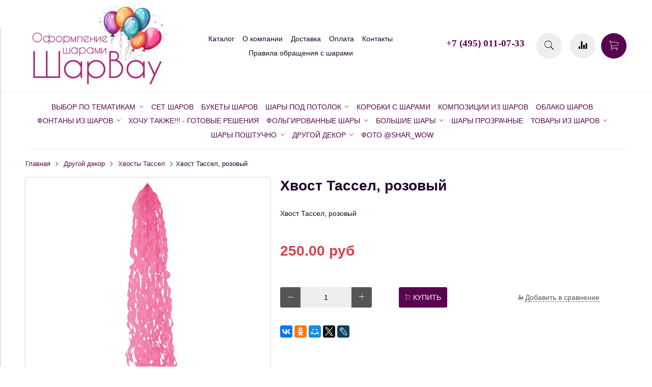

--- FILE ---
content_type: text/html; charset=utf-8
request_url: https://www.sharwow.ru/product/hvost-tassel-rozovyy
body_size: 18803
content:
<!DOCTYPE html>
<html>

<head><meta data-config="{&quot;product_id&quot;:167013718}" name="page-config" content="" /><meta data-config="{&quot;money_with_currency_format&quot;:{&quot;delimiter&quot;:&quot;&quot;,&quot;separator&quot;:&quot;.&quot;,&quot;format&quot;:&quot;%n %u&quot;,&quot;unit&quot;:&quot;руб&quot;,&quot;show_price_without_cents&quot;:0},&quot;currency_code&quot;:&quot;RUR&quot;,&quot;currency_iso_code&quot;:&quot;RUB&quot;,&quot;default_currency&quot;:{&quot;title&quot;:&quot;Российский рубль&quot;,&quot;code&quot;:&quot;RUR&quot;,&quot;rate&quot;:1.0,&quot;format_string&quot;:&quot;%n %u&quot;,&quot;unit&quot;:&quot;руб&quot;,&quot;price_separator&quot;:null,&quot;is_default&quot;:true,&quot;price_delimiter&quot;:null,&quot;show_price_with_delimiter&quot;:null,&quot;show_price_without_cents&quot;:null},&quot;facebook&quot;:{&quot;pixelActive&quot;:true,&quot;currency_code&quot;:&quot;RUB&quot;,&quot;use_variants&quot;:false},&quot;vk&quot;:{&quot;pixel_active&quot;:null,&quot;price_list_id&quot;:null},&quot;new_ya_metrika&quot;:true,&quot;ecommerce_data_container&quot;:&quot;dataLayer&quot;,&quot;common_js_version&quot;:&quot;v2&quot;,&quot;vue_ui_version&quot;:null,&quot;feedback_captcha_enabled&quot;:null,&quot;account_id&quot;:463503,&quot;hide_items_out_of_stock&quot;:false,&quot;forbid_order_over_existing&quot;:false,&quot;minimum_items_price&quot;:null,&quot;enable_comparison&quot;:true,&quot;locale&quot;:&quot;ru&quot;,&quot;client_group&quot;:null,&quot;consent_to_personal_data&quot;:{&quot;active&quot;:false,&quot;obligatory&quot;:false,&quot;description&quot;:&quot;Настоящим подтверждаю, что я ознакомлен и согласен с условиями \u003ca href=&#39;/page/oferta&#39; target=&#39;blank&#39;\u003eоферты и политики конфиденциальности\u003c/a\u003e.&quot;},&quot;recaptcha_key&quot;:&quot;6LfXhUEmAAAAAOGNQm5_a2Ach-HWlFKD3Sq7vfFj&quot;,&quot;recaptcha_key_v3&quot;:&quot;6LcZi0EmAAAAAPNov8uGBKSHCvBArp9oO15qAhXa&quot;,&quot;yandex_captcha_key&quot;:&quot;ysc1_ec1ApqrRlTZTXotpTnO8PmXe2ISPHxsd9MO3y0rye822b9d2&quot;,&quot;checkout_float_order_content_block&quot;:false,&quot;available_products_characteristics_ids&quot;:null,&quot;sber_id_app_id&quot;:&quot;5b5a3c11-72e5-4871-8649-4cdbab3ba9a4&quot;,&quot;theme_generation&quot;:2,&quot;quick_checkout_captcha_enabled&quot;:false,&quot;max_order_lines_count&quot;:500,&quot;sber_bnpl_min_amount&quot;:1000,&quot;sber_bnpl_max_amount&quot;:150000,&quot;counter_settings&quot;:{&quot;data_layer_name&quot;:&quot;dataLayer&quot;,&quot;new_counters_setup&quot;:false,&quot;add_to_cart_event&quot;:true,&quot;remove_from_cart_event&quot;:true,&quot;add_to_wishlist_event&quot;:true},&quot;site_setting&quot;:{&quot;show_cart_button&quot;:true,&quot;show_service_button&quot;:false,&quot;show_marketplace_button&quot;:false,&quot;show_quick_checkout_button&quot;:false},&quot;warehouses&quot;:[],&quot;captcha_type&quot;:&quot;google&quot;,&quot;human_readable_urls&quot;:false}" name="shop-config" content="" /><meta name='js-evnvironment' content='production' /><meta name='default-locale' content='ru' /><meta name='insales-redefined-api-methods' content="[]" /><script src="/packs/js/shop_bundle-2b0004e7d539ecb78a46.js"></script><script type="text/javascript" src="https://static.insales-cdn.com/assets/common-js/common.v2.25.28.js"></script><script type="text/javascript" src="https://static.insales-cdn.com/assets/static-versioned/v3.72/static/libs/lodash/4.17.21/lodash.min.js"></script>
<!--InsalesCounter -->
<script type="text/javascript">
(function() {
  if (typeof window.__insalesCounterId !== 'undefined') {
    return;
  }

  try {
    Object.defineProperty(window, '__insalesCounterId', {
      value: 463503,
      writable: true,
      configurable: true
    });
  } catch (e) {
    console.error('InsalesCounter: Failed to define property, using fallback:', e);
    window.__insalesCounterId = 463503;
  }

  if (typeof window.__insalesCounterId === 'undefined') {
    console.error('InsalesCounter: Failed to set counter ID');
    return;
  }

  let script = document.createElement('script');
  script.async = true;
  script.src = '/javascripts/insales_counter.js?7';
  let firstScript = document.getElementsByTagName('script')[0];
  firstScript.parentNode.insertBefore(script, firstScript);
})();
</script>
<!-- /InsalesCounter -->


  



<title>
  
    Хвост Тассел, розовый - Воздушные шары с гелием | ШарВау - Доставка и оформление воздушными шарами в Москве и МО
    
  
</title>



<!-- meta -->
<meta charset="UTF-8" />
<meta name="keywords" content='Хвост Тассел, розовый - Воздушные шары с гелием | ШарВау - Доставка и оформление воздушными шарами в Москве и МО'/>
<meta name="description" content='Студия оформления воздушными шарами "ШарВау" представляет шары с гелием и оформление шарами.
Круглосуточная доставка по Москве и области.
☎️ +7 (495) 011-07-33
Смотрите все товары в разделе «Хвосты Тассел»
'/>
<meta name="robots" content="index,follow" />
<meta http-equiv="X-UA-Compatible" content="IE=edge,chrome=1" />
<meta name="viewport" content="width=device-width, initial-scale=1.0" />
<meta name="SKYPE_TOOLBAR" content="SKYPE_TOOLBAR_PARSER_COMPATIBLE" />


  <meta name="handle" content=''/>


<!-- rss feed-->
<link rel="alternate" type="application/rss+xml" title="Блог" href="/blogs/blog.atom" />



    <meta property="og:title" content="Хвост Тассел, розовый" />
    <meta property="og:type" content="website" />
    <meta property="og:url" content="https://www.sharwow.ru/product/hvost-tassel-rozovyy" />

    
      <meta property="og:image" content="https://static.insales-cdn.com/images/products/1/4913/275051313/compact_спираль_тассел_светло-розовая.jpg" />
    

  

<!-- icons-->
<link rel="icon" type="image/png" sizes="16x16" href="https://static.insales-cdn.com/assets/1/930/885666/1760190050/favicon.png" />

<!-- fixes -->
<script src="https://static.insales-cdn.com/assets/1/930/885666/1760190050/modernizr-custom.js"></script>
<!--[if IE]>
<script src="//html5shiv.googlecode.com/svn/trunk/html5.js"></script><![endif]-->
<!--[if lt IE 9]>
<script src="//css3-mediaqueries-js.googlecode.com/svn/trunk/css3-mediaqueries.js"></script>
<![endif]-->


  



<link href="//maxcdn.bootstrapcdn.com/font-awesome/4.6.3/css/font-awesome.min.css" rel="stylesheet" />
<link href="https://static.insales-cdn.com/assets/1/930/885666/1760190050/theme.css" rel="stylesheet" type="text/css" />

<!-- fixes -->
<link href="https://static.insales-cdn.com/assets/1/930/885666/1760190050/ie.css" rel="stylesheet" type="text/css" />

<meta name='product-id' content='167013718' />
</head>
<body class="adaptive">

<div class="top-toolbar">
  <div class="row">

    <div class="mobile-toolbar cell-sm-2">
      <button class="button left-toolbar-trigger" type="button"><i class="icon ion-navicon"></i></button>
    </div><!-- /.mobile-toolbar -->

    <div class="contacts cell-sm-6">
      
          <div class="phone"><p><span style="font-size: 14pt; color: #999999;"><strong><span style="font-family: 'arial black', 'avant garde';"><a style="text-decoration: none;" href="tel:+74950110733">+7 (495) 011-07-33</a></span></strong></span></p></div>
      
    </div><!-- /.contacts -->

    <div class="shopcart-toolbar cell-sm-4 text-right-sm">
      <a class="button shopcart-link js-shopcart-area" href="/cart_items">
        <i class="icon ion-ios-cart-outline"></i>
        <span class="shopcart-count">(<span class="js-shopcart-amount"></span>)</span>
      </a>
    </div><!-- /.shopcart-toolbar -->


  </div>
</div><!-- /.top-toolbar -->


<div class="page-wrapper">

  <header class="main-header">
  <div class="container">
    <div class="row middle-xl">

      <div class="logotype cell-xl-3 text-center-md cell-md-12">

        

          <a title="ШарВау - Доставка и оформление воздушными шарами в Москве и МО" href="/" class="logotype-link">
            <img src="https://static.insales-cdn.com/assets/1/930/885666/1760190050/logotype.jpg" class="logotype-image" alt="ШарВау - Доставка и оформление воздушными шарами в Москве и МО" title="ШарВау - Доставка и оформление воздушными шарами в Москве и МО"/>
          </a>

        

      </div><!-- /.logotype -->

      <div class="main-toolbar cell-xl-5 cell-md-8 hidden-sm">
        <ul class="main-menu list">
          
            <li class="menu-item list-item">
              <a href="/collection/all" class="menu-link" title="Каталог">
                Каталог
              </a>
            </li>
          
            <li class="menu-item list-item">
              <a href="/page/about-us" class="menu-link" title="О компании">
                О компании
              </a>
            </li>
          
            <li class="menu-item list-item">
              <a href="/page/delivery" class="menu-link" title="Доставка">
                Доставка
              </a>
            </li>
          
            <li class="menu-item list-item">
              <a href="/page/payment" class="menu-link" title="Оплата">
                Оплата
              </a>
            </li>
          
            <li class="menu-item list-item">
              <a href="/page/feedback" class="menu-link" title="Контакты">
                Контакты
              </a>
            </li>
          
            <li class="menu-item list-item">
              <a href="/page/pravila-obrascheniya-2" class="menu-link" title="Правила обращения с шарами">
                Правила обращения с шарами
              </a>
            </li>
          
        </ul><!-- /.main-menu -->
      </div><!-- /.main-toolbar -->

      <div class="contacts cell-xl-2 text-right-xl hidden-sm">

        
        <div class="phone"><p><span style="font-size: 14pt; color: #999999;"><strong><span style="font-family: 'arial black', 'avant garde';"><a style="text-decoration: none;" href="tel:+74950110733">+7 (495) 011-07-33</a></span></strong></span></p></div>
        

        
        <div class="email"></div>
        

      </div><!-- /.contacts -->

      <div class="user-toolbar cell-xl-2 text-right-xl hidden-sm">

        <div class="search-widget dropdown">

          <button class="search-trigger button button-circle is-gray dropdown-toggle js-toggle" data-target="parent">
            <i class="icon search-icon ion-ios-search"></i>
          </button>

          <form action="/search" method="get" class="search-widget-form dropdown-block">

            <input type="hidden" name="lang" value="ru">

            <input id="search-widget-input" class="input-field search-input" type="text" placeholder="Поиск" name="q" value=""/>

            <button class="button button-circle is-primary search-button" type="submit">
              <i class="icon search-icon ion-ios-search"></i>
            </button>

          </form>

        </div><!-- /.search-widget -->

        
        <a title="Сравнение" class="compare-button button button-circle is-gray" href="/compares">
          <i class="icon compare-icon ion-stats-bars"></i>
          <span class="compare-counter js-compare-amount"></span>
        </a><!-- /.compare-button -->
        

        <div class="shopcart-widget">
          <a title="Корзина" href="/cart_items" class="shopcart-link button button-circle is-primary">
            <i class="icon shopcart-icon ion-ios-cart-outline"></i>
            <span class="shopcart-counter js-shopcart-amount"></span>
          </a>
        </div><!-- /.shopcart-widget -->

      </div><!-- /.user-toolbar -->

    </div>
  </div>
</header>


  <div class="page-inner container">

    



  

    <div class="collection-menu-horizontal-wrapper container">
      <ul class="collection-menu-horizontal list js-edge-calc">

        

          

          

          <li class="list-item menu-item  dropdown is-absolute " data-handle="vybor-po-tematikam">

            <a title="Выбор по тематикам" href="/collection/vybor-po-tematikam" class="menu-link">
              <span class="link-text">Выбор по тематикам</span>
               <i class="dropdown-icon ion ion-ios-arrow-down"></i> 
            </a>

            

              <ul class="submenu list-vertical dropdown-block level-2">

                

                  

                  

                  <li class="list-item menu-item " data-handle="8-marta">

                    <a title="8 Марта" href="/collection/8-marta" class="menu-link">
                      <span class="link-text">8 Марта</span>
                      
                    </a>

                    

                  </li>

                

                  

                  

                  <li class="list-item menu-item " data-handle="14-fevralya">

                    <a title="14 Февраля" href="/collection/14-fevralya" class="menu-link">
                      <span class="link-text">14 Февраля</span>
                      
                    </a>

                    

                  </li>

                

                  

                  

                  <li class="list-item menu-item " data-handle="23-fevralya">

                    <a title="23 февраля" href="/collection/23-fevralya" class="menu-link">
                      <span class="link-text">23 февраля</span>
                      
                    </a>

                    

                  </li>

                

                  

                  

                  <li class="list-item menu-item " data-handle="den-rozhdeniya">

                    <a title="День Рождения" href="/collection/den-rozhdeniya" class="menu-link">
                      <span class="link-text">День Рождения</span>
                      
                    </a>

                    

                  </li>

                

                  

                  

                  <li class="list-item menu-item " data-handle="detskiy-prazdnik">

                    <a title="Детский праздник" href="/collection/detskiy-prazdnik" class="menu-link">
                      <span class="link-text">Детский праздник</span>
                      
                    </a>

                    

                  </li>

                

                  

                  

                  <li class="list-item menu-item " data-handle="zhivotnye">

                    <a title="Животные" href="/collection/zhivotnye" class="menu-link">
                      <span class="link-text">Животные</span>
                      
                    </a>

                    

                  </li>

                

                  

                  

                  <li class="list-item menu-item " data-handle="kosmos">

                    <a title="Космос" href="/collection/kosmos" class="menu-link">
                      <span class="link-text">Космос</span>
                      
                    </a>

                    

                  </li>

                

                  

                  

                  <li class="list-item menu-item " data-handle="mame">

                    <a title="Маме" href="/collection/mame" class="menu-link">
                      <span class="link-text">Маме</span>
                      
                    </a>

                    

                  </li>

                

                  

                  

                  <li class="list-item menu-item " data-handle="muzhchine">

                    <a title="Мужчине" href="/collection/muzhchine" class="menu-link">
                      <span class="link-text">Мужчине</span>
                      
                    </a>

                    

                  </li>

                

                  

                  

                  <li class="list-item menu-item " data-handle="na-vypisku">

                    <a title="На выписку" href="/collection/na-vypisku" class="menu-link">
                      <span class="link-text">На выписку</span>
                      
                    </a>

                    

                  </li>

                

                  

                  

                  <li class="list-item menu-item " data-handle="novyy-god">

                    <a title="Новый год" href="/collection/novyy-god" class="menu-link">
                      <span class="link-text">Новый год</span>
                      
                    </a>

                    

                  </li>

                

                  

                  

                  <li class="list-item menu-item " data-handle="opredelenie-pola">

                    <a title="Определение пола" href="/collection/opredelenie-pola" class="menu-link">
                      <span class="link-text">Определение пола</span>
                      
                    </a>

                    

                  </li>

                

                  

                  

                  <li class="list-item menu-item " data-handle="pape">

                    <a title="Папе" href="/collection/pape" class="menu-link">
                      <span class="link-text">Папе</span>
                      
                    </a>

                    

                  </li>

                

                  

                  

                  <li class="list-item menu-item " data-handle="prikoly">

                    <a title="Приколы" href="/collection/prikoly" class="menu-link">
                      <span class="link-text">Приколы</span>
                      
                    </a>

                    

                  </li>

                

                  

                  

                  <li class="list-item menu-item " data-handle="printsessy">

                    <a title="Принцессы" href="/collection/printsessy" class="menu-link">
                      <span class="link-text">Принцессы</span>
                      
                    </a>

                    

                  </li>

                

                  

                  

                  <li class="list-item menu-item " data-handle="tropiki">

                    <a title="Тропики" href="/collection/tropiki" class="menu-link">
                      <span class="link-text">Тропики</span>
                      
                    </a>

                    

                  </li>

                

                  

                  

                  <li class="list-item menu-item " data-handle="svadba">

                    <a title="Свадьба" href="/collection/svadba" class="menu-link">
                      <span class="link-text">Свадьба</span>
                      
                    </a>

                    

                  </li>

                

                  

                  

                  <li class="list-item menu-item " data-handle="hellouin">

                    <a title="Хэллоуин" href="/collection/hellouin" class="menu-link">
                      <span class="link-text">Хэллоуин</span>
                      
                    </a>

                    

                  </li>

                

                  

                  

                  <li class="list-item menu-item " data-handle="shkola">

                    <a title="Школа" href="/collection/shkola" class="menu-link">
                      <span class="link-text">Школа</span>
                      
                    </a>

                    

                  </li>

                

                  

                  

                  <li class="list-item menu-item " data-handle="malchikam">

                    <a title="Мальчикам" href="/collection/malchikam" class="menu-link">
                      <span class="link-text">Мальчикам</span>
                      
                    </a>

                    

                  </li>

                

              </ul><!-- /.submenu.level-2 -->

            

          </li>

        

          

          

          <li class="list-item menu-item " data-handle="set-sharov">

            <a title="Сет шаров" href="/collection/set-sharov" class="menu-link">
              <span class="link-text">Сет шаров</span>
              
            </a>

            

          </li>

        

          

          

          <li class="list-item menu-item " data-handle="bukety-iz-sharov">

            <a title="Букеты шаров" href="/collection/bukety-iz-sharov" class="menu-link">
              <span class="link-text">Букеты шаров</span>
              
            </a>

            

          </li>

        

          

          

          <li class="list-item menu-item  dropdown is-absolute " data-handle="shary-pod-potolok">

            <a title="Шары под потолок" href="/collection/shary-pod-potolok" class="menu-link">
              <span class="link-text">Шары под потолок</span>
               <i class="dropdown-icon ion ion-ios-arrow-down"></i> 
            </a>

            

              <ul class="submenu list-vertical dropdown-block level-2">

                

                  

                  

                  <li class="list-item menu-item " data-handle="bez-risunka">

                    <a title="Без рисунка" href="/collection/bez-risunka" class="menu-link">
                      <span class="link-text">Без рисунка</span>
                      
                    </a>

                    

                  </li>

                

                  

                  

                  <li class="list-item menu-item " data-handle="s-risunkom">

                    <a title="С рисунком" href="/collection/s-risunkom" class="menu-link">
                      <span class="link-text">С рисунком</span>
                      
                    </a>

                    

                  </li>

                

                  

                  

                  <li class="list-item menu-item " data-handle="vybrat-po-foto">

                    <a title="Выбрать по фото" href="/collection/vybrat-po-foto" class="menu-link">
                      <span class="link-text">Выбрать по фото</span>
                      
                    </a>

                    

                  </li>

                

              </ul><!-- /.submenu.level-2 -->

            

          </li>

        

          

          

          <li class="list-item menu-item " data-handle="korobki-s-sharami">

            <a title="Коробки с шарами" href="/collection/korobki-s-sharami" class="menu-link">
              <span class="link-text">Коробки с шарами</span>
              
            </a>

            

          </li>

        

          

          

          <li class="list-item menu-item " data-handle="kompozitsii-iz-sharov">

            <a title="Композиции из шаров" href="/collection/kompozitsii-iz-sharov" class="menu-link">
              <span class="link-text">Композиции из шаров</span>
              
            </a>

            

          </li>

        

          

          

          <li class="list-item menu-item " data-handle="oblako-sharov">

            <a title="Облако шаров" href="/collection/oblako-sharov" class="menu-link">
              <span class="link-text">Облако шаров</span>
              
            </a>

            

          </li>

        

          

          

          <li class="list-item menu-item  dropdown is-absolute " data-handle="fontany-iz-sharov">

            <a title="Фонтаны из шаров" href="/collection/fontany-iz-sharov" class="menu-link">
              <span class="link-text">Фонтаны из шаров</span>
               <i class="dropdown-icon ion ion-ios-arrow-down"></i> 
            </a>

            

              <ul class="submenu list-vertical dropdown-block level-2">

                

                  

                  

                  <li class="list-item menu-item " data-handle="fontany-po-foto">

                    <a title="Фонтаны по фото" href="/collection/fontany-po-foto" class="menu-link">
                      <span class="link-text">Фонтаны по фото</span>
                      
                    </a>

                    

                  </li>

                

              </ul><!-- /.submenu.level-2 -->

            

          </li>

        

          

          

          <li class="list-item menu-item " data-handle="hochu-takzhe">

            <a title="Хочу также!!! - Готовые решения" href="/collection/hochu-takzhe" class="menu-link">
              <span class="link-text">Хочу также!!! - Готовые решения</span>
              
            </a>

            

          </li>

        

          

          

          <li class="list-item menu-item  dropdown is-absolute " data-handle="folgirovannye-shary">

            <a title="Фольгированные шары" href="/collection/folgirovannye-shary" class="menu-link">
              <span class="link-text">Фольгированные шары</span>
               <i class="dropdown-icon ion ion-ios-arrow-down"></i> 
            </a>

            

              <ul class="submenu list-vertical dropdown-block level-2">

                

                  

                  

                  <li class="list-item menu-item  dropdown is-absolute " data-handle="figury-iz-folgi">

                    <a title="Фигуры из фольги" href="/collection/figury-iz-folgi" class="menu-link">
                      <span class="link-text">Фигуры из фольги</span>
                       <i class="dropdown-icon ion ion-ios-arrow-right"></i> 
                    </a>

                    

                      <ul class="submenu list-vertical dropdown-block level-3">

                        

                          <li class="list-item menu-item" data-handle="avto-tehnika">
                            <a title="Авто, техника" href="/collection/avto-tehnika" class="menu-link">
                              <span class="link-text">Авто, техника</span>
                            </a>
                          </li>

                        

                          <li class="list-item menu-item" data-handle="derevya-tsvety">
                            <a title="Деревья, Цветы" href="/collection/derevya-tsvety" class="menu-link">
                              <span class="link-text">Деревья, Цветы</span>
                            </a>
                          </li>

                        

                          <li class="list-item menu-item" data-handle="dinozavry-drakony">
                            <a title="Динозавры, драконы" href="/collection/dinozavry-drakony" class="menu-link">
                              <span class="link-text">Динозавры, драконы</span>
                            </a>
                          </li>

                        

                          <li class="list-item menu-item" data-handle="eda-sladosti">
                            <a title="Еда, сладости" href="/collection/eda-sladosti" class="menu-link">
                              <span class="link-text">Еда, сладости</span>
                            </a>
                          </li>

                        

                          <li class="list-item menu-item" data-handle="edinorogi">
                            <a title="Единороги" href="/collection/edinorogi" class="menu-link">
                              <span class="link-text">Единороги</span>
                            </a>
                          </li>

                        

                          <li class="list-item menu-item" data-handle="zhivotnye-2">
                            <a title="Животные" href="/collection/zhivotnye-2" class="menu-link">
                              <span class="link-text">Животные</span>
                            </a>
                          </li>

                        

                          <li class="list-item menu-item" data-handle="izvestnye-geroi">
                            <a title="Известные герои" href="/collection/izvestnye-geroi" class="menu-link">
                              <span class="link-text">Известные герои</span>
                            </a>
                          </li>

                        

                          <li class="list-item menu-item" data-handle="korony">
                            <a title="Короны" href="/collection/korony" class="menu-link">
                              <span class="link-text">Короны</span>
                            </a>
                          </li>

                        

                          <li class="list-item menu-item" data-handle="kosmos-2">
                            <a title="Космос" href="/collection/kosmos-2" class="menu-link">
                              <span class="link-text">Космос</span>
                            </a>
                          </li>

                        

                          <li class="list-item menu-item" data-handle="kotiki">
                            <a title="Котики" href="/collection/kotiki" class="menu-link">
                              <span class="link-text">Котики</span>
                            </a>
                          </li>

                        

                          <li class="list-item menu-item" data-handle="malysh-na-vypisku">
                            <a title="Малыш, на выписку" href="/collection/malysh-na-vypisku" class="menu-link">
                              <span class="link-text">Малыш, на выписку</span>
                            </a>
                          </li>

                        

                          <li class="list-item menu-item" data-handle="napitki-bokaly">
                            <a title="Напитки, бокалы" href="/collection/napitki-bokaly" class="menu-link">
                              <span class="link-text">Напитки, бокалы</span>
                            </a>
                          </li>

                        

                          <li class="list-item menu-item" data-handle="podvodnyy-mir">
                            <a title="Подводный мир" href="/collection/podvodnyy-mir" class="menu-link">
                              <span class="link-text">Подводный мир</span>
                            </a>
                          </li>

                        

                          <li class="list-item menu-item" data-handle="printsessy-kukly">
                            <a title="Принцессы, куклы" href="/collection/printsessy-kukly" class="menu-link">
                              <span class="link-text">Принцессы, куклы</span>
                            </a>
                          </li>

                        

                          <li class="list-item menu-item" data-handle="ptitsy-nasekomye">
                            <a title="Птицы, насекомые" href="/collection/ptitsy-nasekomye" class="menu-link">
                              <span class="link-text">Птицы, насекомые</span>
                            </a>
                          </li>

                        

                          <li class="list-item menu-item" data-handle="sobachki">
                            <a title="Собачки" href="/collection/sobachki" class="menu-link">
                              <span class="link-text">Собачки</span>
                            </a>
                          </li>

                        

                          <li class="list-item menu-item" data-handle="shkola-2">
                            <a title="Школа" href="/collection/shkola-2" class="menu-link">
                              <span class="link-text">Школа</span>
                            </a>
                          </li>

                        

                          <li class="list-item menu-item" data-handle="priroda">
                            <a title="Природа" href="/collection/priroda" class="menu-link">
                              <span class="link-text">Природа</span>
                            </a>
                          </li>

                        

                      </ul><!-- /.submenu.level-3 -->

                    

                  </li>

                

                  

                  

                  <li class="list-item menu-item " data-handle="tsifry">

                    <a title="Цифры" href="/collection/tsifry" class="menu-link">
                      <span class="link-text">Цифры</span>
                      
                    </a>

                    

                  </li>

                

                  

                  

                  <li class="list-item menu-item " data-handle="shary-krugi">

                    <a title="Шары-круги" href="/collection/shary-krugi" class="menu-link">
                      <span class="link-text">Шары-круги</span>
                      
                    </a>

                    

                  </li>

                

                  

                  

                  <li class="list-item menu-item " data-handle="shary-serdtsa">

                    <a title="Шары-сердца" href="/collection/shary-serdtsa" class="menu-link">
                      <span class="link-text">Шары-сердца</span>
                      
                    </a>

                    

                  </li>

                

                  

                  

                  <li class="list-item menu-item " data-handle="shary-zvezdy">

                    <a title="Шары-звезды" href="/collection/shary-zvezdy" class="menu-link">
                      <span class="link-text">Шары-звезды</span>
                      
                    </a>

                    

                  </li>

                

                  

                  

                  <li class="list-item menu-item " data-handle="shary-ledentsy">

                    <a title="Шары-леденцы" href="/collection/shary-ledentsy" class="menu-link">
                      <span class="link-text">Шары-леденцы</span>
                      
                    </a>

                    

                  </li>

                

                  

                  

                  <li class="list-item menu-item " data-handle="bolshie-figury">

                    <a title="Большие фигуры" href="/collection/bolshie-figury" class="menu-link">
                      <span class="link-text">Большие фигуры</span>
                      
                    </a>

                    

                  </li>

                

                  

                  

                  <li class="list-item menu-item " data-handle="shary-s-risunkom">

                    <a title="Шары с рисунком" href="/collection/shary-s-risunkom" class="menu-link">
                      <span class="link-text">Шары с рисунком</span>
                      
                    </a>

                    

                  </li>

                

                  

                  

                  <li class="list-item menu-item " data-handle="osobye-figury">

                    <a title="Особые фигуры" href="/collection/osobye-figury" class="menu-link">
                      <span class="link-text">Особые фигуры</span>
                      
                    </a>

                    

                  </li>

                

                  

                  

                  <li class="list-item menu-item " data-handle="bukvy-i-slova">

                    <a title="Буквы и слова" href="/collection/bukvy-i-slova" class="menu-link">
                      <span class="link-text">Буквы и слова</span>
                      
                    </a>

                    

                  </li>

                

                  

                  

                  <li class="list-item menu-item " data-handle="hodyachie-figury">

                    <a title="Ходячие фигуры" href="/collection/hodyachie-figury" class="menu-link">
                      <span class="link-text">Ходячие фигуры</span>
                      
                    </a>

                    

                  </li>

                

                  

                  

                  <li class="list-item menu-item  dropdown is-absolute " data-handle="mini-figury">

                    <a title="Нелетающие фигуры" href="/collection/mini-figury" class="menu-link">
                      <span class="link-text">Нелетающие фигуры</span>
                       <i class="dropdown-icon ion ion-ios-arrow-right"></i> 
                    </a>

                    

                      <ul class="submenu list-vertical dropdown-block level-3">

                        

                          <li class="list-item menu-item" data-handle="mini-tsifry">
                            <a title="Мини-цифры" href="/collection/mini-tsifry" class="menu-link">
                              <span class="link-text">Мини-цифры</span>
                            </a>
                          </li>

                        

                          <li class="list-item menu-item" data-handle="mini-serdtsa-zvezdy-krugi">
                            <a title="Мини сердца, звезды, круги" href="/collection/mini-serdtsa-zvezdy-krugi" class="menu-link">
                              <span class="link-text">Мини сердца, звезды, круги</span>
                            </a>
                          </li>

                        

                          <li class="list-item menu-item" data-handle="mini-figury-2">
                            <a title="Мини фигуры" href="/collection/mini-figury-2" class="menu-link">
                              <span class="link-text">Мини фигуры</span>
                            </a>
                          </li>

                        

                          <li class="list-item menu-item" data-handle="neletayuschie-figury">
                            <a title="Нелетающие фигуры" href="/collection/neletayuschie-figury" class="menu-link">
                              <span class="link-text">Нелетающие фигуры</span>
                            </a>
                          </li>

                        

                      </ul><!-- /.submenu.level-3 -->

                    

                  </li>

                

              </ul><!-- /.submenu.level-2 -->

            

          </li>

        

          

          

          <li class="list-item menu-item  dropdown is-absolute " data-handle="bolshie-shary-2">

            <a title="Большие шары" href="/collection/bolshie-shary-2" class="menu-link">
              <span class="link-text">Большие шары</span>
               <i class="dropdown-icon ion ion-ios-arrow-down"></i> 
            </a>

            

              <ul class="submenu list-vertical dropdown-block level-2">

                

                  

                  

                  <li class="list-item menu-item " data-handle="prozrachnyy-shar-bubbles">

                    <a title="Прозрачный шар Bubbles" href="/collection/prozrachnyy-shar-bubbles" class="menu-link">
                      <span class="link-text">Прозрачный шар Bubbles</span>
                      
                    </a>

                    

                  </li>

                

                  

                  

                  <li class="list-item menu-item " data-handle="bolshie-serdtsa-zvezdy-krugi">

                    <a title="Большие сердца, звезды, круги" href="/collection/bolshie-serdtsa-zvezdy-krugi" class="menu-link">
                      <span class="link-text">Большие сердца, звезды, круги</span>
                      
                    </a>

                    

                  </li>

                

                  

                  

                  <li class="list-item menu-item " data-handle="sfery-3d-iz-folgi">

                    <a title="Сферы 3D из фольги" href="/collection/sfery-3d-iz-folgi" class="menu-link">
                      <span class="link-text">Сферы 3D из фольги</span>
                      
                    </a>

                    

                  </li>

                

                  

                  

                  <li class="list-item menu-item " data-handle="gotovye-resheniya-s-nadpisyami">

                    <a title="Готовые решения с надписями" href="/collection/gotovye-resheniya-s-nadpisyami" class="menu-link">
                      <span class="link-text">Готовые решения с надписями</span>
                      
                    </a>

                    

                  </li>

                

                  

                  

                  <li class="list-item menu-item " data-handle="lateksnye-srednie-shary-45-sm">

                    <a title="Латексные средние шары 45 см" href="/collection/lateksnye-srednie-shary-45-sm" class="menu-link">
                      <span class="link-text">Латексные средние шары 45 см</span>
                      
                    </a>

                    

                  </li>

                

                  

                  

                  <li class="list-item menu-item " data-handle="bolshie-lateksnye-shary-61-sm">

                    <a title="Большие латексные шары, 61 см" href="/collection/bolshie-lateksnye-shary-61-sm" class="menu-link">
                      <span class="link-text">Большие латексные шары, 61 см</span>
                      
                    </a>

                    

                  </li>

                

                  

                  

                  <li class="list-item menu-item " data-handle="bolshie-lateksnye-shary-91-sm">

                    <a title="Большие латексные шары, 91 см" href="/collection/bolshie-lateksnye-shary-91-sm" class="menu-link">
                      <span class="link-text">Большие латексные шары, 91 см</span>
                      
                    </a>

                    

                  </li>

                

              </ul><!-- /.submenu.level-2 -->

            

          </li>

        

          

          

          <li class="list-item menu-item " data-handle="shary-prozrachnye-2">

            <a title="Шары прозрачные" href="/collection/shary-prozrachnye-2" class="menu-link">
              <span class="link-text">Шары прозрачные</span>
              
            </a>

            

          </li>

        

          

          

          <li class="list-item menu-item  dropdown is-absolute " data-handle="tovary-iz-sharov_arki-stoyki-kompozitsii">

            <a title="Товары из шаров" href="/collection/tovary-iz-sharov_arki-stoyki-kompozitsii" class="menu-link">
              <span class="link-text">Товары из шаров</span>
               <i class="dropdown-icon ion ion-ios-arrow-down"></i> 
            </a>

            

              <ul class="submenu list-vertical dropdown-block level-2">

                

                  

                  

                  <li class="list-item menu-item " data-handle="gelievye-tsepochki-iz-sharov">

                    <a title="Гелиевые цепочки из шаров" href="/collection/gelievye-tsepochki-iz-sharov" class="menu-link">
                      <span class="link-text">Гелиевые цепочки из шаров</span>
                      
                    </a>

                    

                  </li>

                

                  

                  

                  <li class="list-item menu-item " data-handle="tsvety-iz-sharov">

                    <a title="Цветы из шаров" href="/collection/tsvety-iz-sharov" class="menu-link">
                      <span class="link-text">Цветы из шаров</span>
                      
                    </a>

                    

                  </li>

                

                  

                  

                  <li class="list-item menu-item " data-handle="arki-iz-sharov">

                    <a title="Арки из шаров" href="/collection/arki-iz-sharov" class="menu-link">
                      <span class="link-text">Арки из шаров</span>
                      
                    </a>

                    

                  </li>

                

                  

                  

                  <li class="list-item menu-item " data-handle="stoyki-iz-sharov">

                    <a title="Стойки из шаров" href="/collection/stoyki-iz-sharov" class="menu-link">
                      <span class="link-text">Стойки из шаров</span>
                      
                    </a>

                    

                  </li>

                

                  

                  

                  <li class="list-item menu-item " data-handle="kompozitsii-iz-sharov-2">

                    <a title="Композиции из шаров" href="/collection/kompozitsii-iz-sharov-2" class="menu-link">
                      <span class="link-text">Композиции из шаров</span>
                      
                    </a>

                    

                  </li>

                

                  

                  

                  <li class="list-item menu-item " data-handle="figury-iz-sharov">

                    <a title="Фигуры из шаров" href="/collection/figury-iz-sharov" class="menu-link">
                      <span class="link-text">Фигуры из шаров</span>
                      
                    </a>

                    

                  </li>

                

              </ul><!-- /.submenu.level-2 -->

            

          </li>

        

          

          

          <li class="list-item menu-item  dropdown is-absolute " data-handle="vybrat-shariki-poshtuchno">

            <a title="Шары поштучно" href="/collection/vybrat-shariki-poshtuchno" class="menu-link">
              <span class="link-text">Шары поштучно</span>
               <i class="dropdown-icon ion ion-ios-arrow-down"></i> 
            </a>

            

              <ul class="submenu list-vertical dropdown-block level-2">

                

                  

                  

                  <li class="list-item menu-item  dropdown is-absolute " data-handle="lateksnye-shary-3">

                    <a title="Латексные шары" href="/collection/lateksnye-shary-3" class="menu-link">
                      <span class="link-text">Латексные шары</span>
                       <i class="dropdown-icon ion ion-ios-arrow-right"></i> 
                    </a>

                    

                      <ul class="submenu list-vertical dropdown-block level-3">

                        

                          <li class="list-item menu-item" data-handle="shary-matovye">
                            <a title="Шары матовые классика" href="/collection/shary-matovye" class="menu-link">
                              <span class="link-text">Шары матовые классика</span>
                            </a>
                          </li>

                        

                          <li class="list-item menu-item" data-handle="shary-prozrachnye">
                            <a title="Шары прозрачные" href="/collection/shary-prozrachnye" class="menu-link">
                              <span class="link-text">Шары прозрачные</span>
                            </a>
                          </li>

                        

                          <li class="list-item menu-item" data-handle="shary-metallik">
                            <a title="Шары металлик" href="/collection/shary-metallik" class="menu-link">
                              <span class="link-text">Шары металлик</span>
                            </a>
                          </li>

                        

                          <li class="list-item menu-item" data-handle="shary-hrom">
                            <a title="Шары хром" href="/collection/shary-hrom" class="menu-link">
                              <span class="link-text">Шары хром</span>
                            </a>
                          </li>

                        

                          <li class="list-item menu-item" data-handle="shary-agaty-s-perelivami">
                            <a title="Шары-агаты с переливами" href="/collection/shary-agaty-s-perelivami" class="menu-link">
                              <span class="link-text">Шары-агаты с переливами</span>
                            </a>
                          </li>

                        

                          <li class="list-item menu-item" data-handle="shary-s-konfetti">
                            <a title="Шары с конфетти" href="/collection/shary-s-konfetti" class="menu-link">
                              <span class="link-text">Шары с конфетти</span>
                            </a>
                          </li>

                        

                          <li class="list-item menu-item" data-handle="shary-klassa-lyuks">
                            <a title="Шары Дабл стафф Плотный цвет" href="/collection/shary-klassa-lyuks" class="menu-link">
                              <span class="link-text">Шары Дабл стафф Плотный цвет</span>
                            </a>
                          </li>

                        

                      </ul><!-- /.submenu.level-3 -->

                    

                  </li>

                

                  

                  

                  <li class="list-item menu-item  dropdown is-absolute " data-handle="lateksnye-shary-s-risunkom">

                    <a title="Латексные шары с рисунком" href="/collection/lateksnye-shary-s-risunkom" class="menu-link">
                      <span class="link-text">Латексные шары с рисунком</span>
                       <i class="dropdown-icon ion ion-ios-arrow-right"></i> 
                    </a>

                    

                      <ul class="submenu list-vertical dropdown-block level-3">

                        

                          <li class="list-item menu-item" data-handle="v-goroshek">
                            <a title="В горошек" href="/collection/v-goroshek" class="menu-link">
                              <span class="link-text">В горошек</span>
                            </a>
                          </li>

                        

                          <li class="list-item menu-item" data-handle="vesna-tsvety-8-marta">
                            <a title="Весна, цветы, 8 марта" href="/collection/vesna-tsvety-8-marta" class="menu-link">
                              <span class="link-text">Весна, цветы, 8 марта</span>
                            </a>
                          </li>

                        

                          <li class="list-item menu-item" data-handle="vkusnyashki">
                            <a title="Вкусняшки" href="/collection/vkusnyashki" class="menu-link">
                              <span class="link-text">Вкусняшки</span>
                            </a>
                          </li>

                        

                          <li class="list-item menu-item" data-handle="vypiska">
                            <a title="Выписка" href="/collection/vypiska" class="menu-link">
                              <span class="link-text">Выписка</span>
                            </a>
                          </li>

                        

                          <li class="list-item menu-item" data-handle="devichnik">
                            <a title="Девичник" href="/collection/devichnik" class="menu-link">
                              <span class="link-text">Девичник</span>
                            </a>
                          </li>

                        

                          <li class="list-item menu-item" data-handle="den-rozhdeniya-2">
                            <a title="День Рождения" href="/collection/den-rozhdeniya-2" class="menu-link">
                              <span class="link-text">День Рождения</span>
                            </a>
                          </li>

                        

                          <li class="list-item menu-item" data-handle="detskie-geroi">
                            <a title="Детские герои" href="/collection/detskie-geroi" class="menu-link">
                              <span class="link-text">Детские герои</span>
                            </a>
                          </li>

                        

                          <li class="list-item menu-item" data-handle="zima">
                            <a title="Зима" href="/collection/zima" class="menu-link">
                              <span class="link-text">Зима</span>
                            </a>
                          </li>

                        

                          <li class="list-item menu-item" data-handle="listya-leto-osen">
                            <a title="Листья, лето, осень" href="/collection/listya-leto-osen" class="menu-link">
                              <span class="link-text">Листья, лето, осень</span>
                            </a>
                          </li>

                        

                          <li class="list-item menu-item" data-handle="mame-i-pape">
                            <a title="Маме и папе" href="/collection/mame-i-pape" class="menu-link">
                              <span class="link-text">Маме и папе</span>
                            </a>
                          </li>

                        

                          <li class="list-item menu-item" data-handle="prikoly-2">
                            <a title="Приколы" href="/collection/prikoly-2" class="menu-link">
                              <span class="link-text">Приколы</span>
                            </a>
                          </li>

                        

                          <li class="list-item menu-item" data-handle="pozhelaniya-dlya-nego">
                            <a title="Пожелания для НЕГО" href="/collection/pozhelaniya-dlya-nego" class="menu-link">
                              <span class="link-text">Пожелания для НЕГО</span>
                            </a>
                          </li>

                        

                          <li class="list-item menu-item" data-handle="pozhelaniya-dlya-neyo">
                            <a title="Пожелания для НЕЁ" href="/collection/pozhelaniya-dlya-neyo" class="menu-link">
                              <span class="link-text">Пожелания для НЕЁ</span>
                            </a>
                          </li>

                        

                          <li class="list-item menu-item" data-handle="romantika">
                            <a title="Романтика" href="/collection/romantika" class="menu-link">
                              <span class="link-text">Романтика</span>
                            </a>
                          </li>

                        

                          <li class="list-item menu-item" data-handle="shkola-3">
                            <a title="Школа" href="/collection/shkola-3" class="menu-link">
                              <span class="link-text">Школа</span>
                            </a>
                          </li>

                        

                      </ul><!-- /.submenu.level-3 -->

                    

                  </li>

                

              </ul><!-- /.submenu.level-2 -->

            

          </li>

        

          

          

          <li class="list-item menu-item  dropdown is-absolute " data-handle="drugoy-dekor">

            <a title="Другой декор" href="/collection/drugoy-dekor" class="menu-link">
              <span class="link-text">Другой декор</span>
               <i class="dropdown-icon ion ion-ios-arrow-down"></i> 
            </a>

            

              <ul class="submenu list-vertical dropdown-block level-2">

                

                  

                  

                  <li class="list-item menu-item " data-handle="bumazhnye-girlyandy-rastyazhki">

                    <a title="Бумажные гирлянды-растяжки" href="/collection/bumazhnye-girlyandy-rastyazhki" class="menu-link">
                      <span class="link-text">Бумажные гирлянды-растяжки</span>
                      
                    </a>

                    

                  </li>

                

                  

                  

                  <li class="list-item menu-item " data-handle="pompony-bumazhnye">

                    <a title="Помпоны бумажные" href="/collection/pompony-bumazhnye" class="menu-link">
                      <span class="link-text">Помпоны бумажные</span>
                      
                    </a>

                    

                  </li>

                

                  

                  

                  <li class="list-item menu-item " data-handle="girlyandy-tassel">

                    <a title="Гирлянды Тассел" href="/collection/girlyandy-tassel" class="menu-link">
                      <span class="link-text">Гирлянды Тассел</span>
                      
                    </a>

                    

                  </li>

                

                  

                  

                  <li class="list-item menu-item " data-handle="hvosty-tassel">

                    <a title="Хвосты Тассел" href="/collection/hvosty-tassel" class="menu-link">
                      <span class="link-text">Хвосты Тассел</span>
                      
                    </a>

                    

                  </li>

                

                  

                  

                  <li class="list-item menu-item " data-handle="podveski-girlyandy">

                    <a title="Подвески-гирлянды" href="/collection/podveski-girlyandy" class="menu-link">
                      <span class="link-text">Подвески-гирлянды</span>
                      
                    </a>

                    

                  </li>

                

                  

                  

                  <li class="list-item menu-item " data-handle="svechi-dlya-torta">

                    <a title="Свечи для торта" href="/collection/svechi-dlya-torta" class="menu-link">
                      <span class="link-text">Свечи для торта</span>
                      
                    </a>

                    

                  </li>

                

                  

                  

                  <li class="list-item menu-item " data-handle="gruzy-utyazheliteli-dlya-sharov">

                    <a title="Доп.товары - грузы и пр." href="/collection/gruzy-utyazheliteli-dlya-sharov" class="menu-link">
                      <span class="link-text">Доп.товары - грузы и пр.</span>
                      
                    </a>

                    

                  </li>

                

              </ul><!-- /.submenu.level-2 -->

            

          </li>

        

          

          

          <li class="list-item menu-item " data-handle="instagram-shar_wow">

            <a title="Фото  @shar_wow" href="/collection/instagram-shar_wow" class="menu-link">
              <span class="link-text">Фото  @shar_wow</span>
              
            </a>

            

          </li>

        

      </ul><!-- /.collection-menu-horizontal -->
    </div><!-- /.collection-menu-horizontal-wrapper -->

  




    <div class="breadcrumb-wrapper container">

  <ul class="breadcrumb">

    <li class="breadcrumb-item home">
      <a class="breadcrumb-link" title='Главная' href="/">Главная</a>
    </li>

    

        

          
            
            

            
              
            
              
                
                  <li class="breadcrumb-item">
                    <a class="breadcrumb-link" title='Другой декор' href="/collection/drugoy-dekor">Другой декор</a>
                  </li>
                
              
            
              
                
                  <li class="breadcrumb-item">
                    <a class="breadcrumb-link" title='Хвосты Тассел' href="/collection/hvosty-tassel">Хвосты Тассел</a>
                  </li>
                  <li class="breadcrumb-item"><span class="breadcrumb-link current-page">Хвост Тассел, розовый</span></li>
                
              
            
          
        

      

  </ul><!-- /.breadcrumb -->

</div><!-- /.breadcrumb-wrapper -->

<div class="product container js-product-wrapper" data-product-id="167013718">
  <div class="row">

    <div class="product-gallery cell-xl-5 cell-sm-12">
      <div class="row">

  

    

      <div class="cell-xl-12 gallery-main-wrapper">

        

        <a href="https://static.insales-cdn.com/images/products/1/4913/275051313/спираль_тассел_светло-розовая.jpg" class="image-wrapper popup-gallery" data-effect="mfp-zoom-in" title="Хвост Тассел, розовый">
          














          <img src="https://static.insales-cdn.com/images/products/1/4913/275051313/large_спираль_тассел_светло-розовая.jpg" alt="Хвост Тассел, розовый" title="Хвост Тассел, розовый" class="product-image">
        </a>

      </div><!-- /.gallery-main-wrapper -->

    

  

</div>

    </div>

    <form
      class="product-caption cell-xl-7 cell-sm-12"
      action="/cart_items">
      <div class="product-title on-page"><h1 class="js-product-title">Хвост Тассел, розовый</h1>
</div><!-- /.product-title -->

<div class="product-introtext on-page">
  <p>Хвост Тассел, розовый</p>

  

</div><!-- /.product-introtext -->


  <div class="option-selectors">
    
      <input type="hidden" name="variant_id" value="285886987">
    
  </div><!-- /.option-selectors -->


<div class="product-article">
  <div class="row js-product-sku">
    <div class="article-param cell-xl-3">Артикул</div>
    <div class="article-value cell-xl-9"></div>
  </div>
</div><!-- /.product-article -->

<div class="product-prices on-page">
  <div class="price js-product-price">250 руб</div>
  <div class="old-price js-product-old-price">
    
  </div>
</div><!-- /.product-prices -->

<div class="product-control on-page row middle-xl" data-compare="167013718">

  <div class="counter-wrapper js-counter-wrapper cell-xl-4 cell-lg-6  cell-sm-4 cell-xs-12 text-center-xs">
    <div class="counter" data-quantity>
      <button type="button" data-quantity-change="-1" class="button button-number count-down">
        <i class="icon ion-ios-minus-empty"></i>
      </button>
      <input type="text" value="1" min="1" max="1000" name="quantity" class="input-number input-field"/>
      <button type="button" data-quantity-change="1" class="button button-number count-up">
        <i class="icon ion-ios-plus-empty"></i>
      </button>
    </div>
  </div><!-- /.counter-wrapper -->

  <div class="buy cell-xl-4 cell-lg-6 cell-sm-4 cell-xs-12"><!-- /.buy elements -->

    <div class="product-order-variant js-variant-available">
      <button class="button button-buy button-primary" type="submit" data-item-add>
        <i class="icon button-icon buy-icon ion-ios-cart-outline"></i>
        <span class="button-text">Купить</span>
      </button>
    </div><!-- /.variant-available -->

    <div class="product-order-variant js-variant-preorder hide-xl">
      <a href="#js-preorder-modal" class="button button-buy button-primary js-preorder-open" data-effect="mfp-zoom-in">
        <i class="icon button-icon feedback-icon ion-email"></i>
        <span class="button-text">Предзаказ</span>
      </a>
    </div><!-- /.variant-preorder -->

  </div>

  
  
    <div class="compare-control cell-xl-4 cell-lg-12  cell-sm-4 cell-xs-12 hide-sm">

      <a href="#" class="compare-link compare-add" data-compare-add="167013718">
        <i class="compare-icon ion-stats-bars"></i>
        <span class="link-text">Добавить в сравнение</span>
      </a>

      <a href="#" class="compare-link compare-delete"
         data-compare-delete="167013718">
        <i class="compare-icon ion-stats-bars"></i>
        <span class="link-text">Удалить из сравнения</span>
      </a>

    </div><!-- /.compare-control -->
  
  

  

  
  <div class="share cell-mc-12">
    <script type="text/javascript" src="//yastatic.net/es5-shims/0.0.2/es5-shims.min.js" charset="utf-8"></script>
    <script type="text/javascript" src="//yastatic.net/share2/share.js" charset="utf-8"></script>
    <div class="ya-share2" data-services="vkontakte,facebook,odnoklassniki,moimir,gplus,twitter,lj" data-counter=""></div>
  </div><!-- /.share -->
  

</div><!-- /.product-control -->
    </form>

    <div class="product-content cell-xl-12">
      <ul class="tabs-menu product-tabs-menu">

  

  

  
    <li class="tabs-item menu-item active ">
      <a href="#product-characteristics" data-toggle="tabs" class="tabs-link menu-link">Характеристики</a>
    </li>
  

  
    <li class="tabs-item menu-item ">
      <a href="#product-reviews" data-toggle="tabs" class="tabs-link menu-link">Отзывы</a>
    </li>
  

</ul><!-- /.product-tabs-menu -->

<div class="tabs-list product-tabs-list">

  

  

  
    <div id="product-characteristics" class="tab-block active ">
      <div class="editor with-styled-table">
        <table class="table properties-table table-bordered table-striped table-hover">

          
            <tr>
              <td>Размер</td>
              <td>
                
                  <span class="property-value">91 см</span>
                
              </td>
            </tr>
          

        </table>
      </div>
    </div><!-- /#product-characteristics -->
  

  
    <div id="product-reviews" class="tab-block ">
      

<form class="review-form" method="post" action="/product/hvost-tassel-rozovyy/reviews#review_form" enctype="multipart/form-data">


<div id="review_form">

  

  

  <div
    class="reviews-form-wrapper dropdown ">

    <button type="button" data-toggle="collapse"
            class="button button-default dropdown-toggle js-toggle review-form-toggle" data-target="parent">
      Оставить отзыв
    </button>

    <div class="dropdown-block">

      <div class="form collapsible js-review-wrapper">

        <div class="form-row name-row row ">
          <div class="cell-xl-2 cell-sm-4 cell-xs-12">
            <label class="form-label">Имя <span class="text-error">*</span> </label>
          </div>
          <div class="cell-xl-10 cell-sm-8 cell-xs-12">
            <input name="review[author]" value="" type="text" class="form-field input-field"/>
          </div>
        </div><!-- /.name-row -->

        <div class="form-row email-row row ">
          <div class="cell-xl-2 cell-sm-4 cell-xs-12">
            <label class="form-label">E-mail <span class="text-error">*</span> </label>
          </div>
          <div class="cell-xl-10 cell-sm-8 cell-xs-12">
            <input name="review[email]" value="" type="text" class="form-field input-field"/>
          </div>
        </div><!-- /.email-row -->

        <div class="form-row message-row row ">
          <div class="cell-xl-2 cell-sm-4 cell-xs-12">
            <label class="form-label">Сообщение <span class="text-error">*</span> </label>
          </div>
          <div class="cell-xl-10 cell-sm-8 cell-xs-12">
            <textarea name="review[content]" class="form-field textarea-field"></textarea>
          </div>
        </div><!-- /.message-row -->

        
          <div class="form-row captcha-row row ">
            <div class="cell-xl-2 cell-sm-4 cell-xs-12">
              <label class="form-label">Капча <span class="text-error">*</span> </label>
            </div>
            <div class="cell-xl-10 cell-sm-8 cell-xs-12">
              <input name="review[captcha_solution]" type="text" class="form-field input-field"/>

              <div id="captcha_challenge" class="captcha-image">
                <img src="/ru_captcha" id="review_captcha_image" alt="CAPTCHA" class="rucaptcha-image" /><a href="javascript:void(0)" onclick="document.getElementById('review_captcha_image').src = '/ru_captcha?' + new Date().getTime();"><img src='/served_assets/captcha_reload.png' title='Обновить изображение' alt='Обновить изображение'/></a>
              </div>
            </div>
          </div><!-- /.captcha-row -->
        

        <div class="form-row rating-row row">
          <div class="cell-xl-2 cell-sm-4 cell-xs-12">
            <label class="form-label">Оценка</label>
          </div>
          <div class="cell-xl-10 cell-sm-8 cell-xs-12">
            <div class="star-rating-wrapper">
              <div class="star-rating">
                
                
                  <input name="review[rating]" id="star5" type="radio" class="star-radio" value="5" />
                  <label title="5" for="star5" class="star-label"></label>
                  
                
                  <input name="review[rating]" id="star4" type="radio" class="star-radio" value="4" />
                  <label title="4" for="star4" class="star-label"></label>
                  
                
                  <input name="review[rating]" id="star3" type="radio" class="star-radio" value="3" />
                  <label title="3" for="star3" class="star-label"></label>
                  
                
                  <input name="review[rating]" id="star2" type="radio" class="star-radio" value="2" />
                  <label title="2" for="star2" class="star-label"></label>
                  
                
                  <input name="review[rating]" id="star1" type="radio" class="star-radio" value="1" />
                  <label title="1" for="star1" class="star-label"></label>
                  
                
              </div>
            </div>
          </div>
        </div><!-- /.rating-row -->

        <div class="form-row notice-row row">
          <div class="cell-xl-10 cell-sm-8 push-xl-2 push-xs-0">
            
              <p class="text-info">
                <i class="fa fa-warning"></i>
                Перед публикацией отзывы проходят модерацию
              </p>
            
          </div>
        </div><!-- /.notice-row -->

        <div class="form-row row">
          <div class="cell-xl-10 cell-sm-8 cell-sm-12 push-xl-2 push-sm-0">
            <button type="submit" class="button button-primary">
              <span class="button-text">Отправить</span>
            </button>
          </div>
        </div>

      </div><!-- /#review_form -->

    </div><!-- /.dropdown-block -->

  </div><!-- /.reviews-form-wrapper -->

</div><!-- /#review_form -->


</form>

    </div><!-- /#product-comment -->
  

</div><!-- /.product-tabs-list -->
    </div>

  </div>
</div>







<!-- OPTION SELECT TEMPLATE -->
<script type="text/template" data-template-id="option-default">
  <div class="option-item option-<%= option.handle %> row middle-xl">
    <label class="cell-mc-12 cell-xl-3"><%= option.title %></label>
    <div class="cell-mc-12 cell-xl-4 cell-xs-8">
      <div class="select-wrapper select-styled">
        <select class="select-field" data-option-bind="<%= option.id %>">
          <% _.forEach(option.values, function (value){ %>
          <option
            data-value-position="<%= value.position %>"
            value="<%= value.position %>"
          <% if (option.selected == value.position & initOption) { %>selected<% } %>
          <% if (value.disabled) { %>disabled<% } %>
          >
          <%= value.title %>
          </option>
          <% }) %>
        </select>
      </div>
    </div>
  </div><!-- /.option-item -->
</script>

  </div>

  <div class="footer">
  <div class="container">

    <div class="row middle-xl">

      <div class="footer-contacts cell-xl-3 cell-md-6 cell-xs-12 text-center-xs">

        
            <div class="phone"><p><span style="font-size: 14pt; color: #999999;"><strong><span style="font-family: 'arial black', 'avant garde';"><a style="text-decoration: none;" href="tel:+74950110733">+7 (495) 011-07-33</a></span></strong></span></p></div>
        

        
            <div class="email"></div>
        

      </div><!-- /.footer-contacts -->

      
        <div class="footer-menu-wrapper cell-xl-6 cell-md-12 cell-xs-12 text-center-xs">
          <ul class="footer-menu list">
            
              <li class="menu-item list-item">
                <a href="/collection/vybor-po-tematikam" class="menu-link" title="Каталог">
                  Каталог
                </a>
              </li>
            
              <li class="menu-item list-item">
                <a href="/page/delivery" class="menu-link" title="Доставка">
                  Доставка
                </a>
              </li>
            
              <li class="menu-item list-item">
                <a href="/page/payment" class="menu-link" title="Оплата">
                  Оплата
                </a>
              </li>
            
              <li class="menu-item list-item">
                <a href="/page/feedback" class="menu-link" title="Контакты">
                  Контакты
                </a>
              </li>
            
          </ul><!-- /.footer-menu -->
        </div><!-- /.footer-menu-wrapper -->
      

      
        

          <div class="social-menu-wrapper cell-xl-3 cell-md-6 cell-xs-12 text-center-xs text-right-xl">
            <ul class="social-menu list">

              

                

                

                

                

                

                

                

                
                  <li class="menu-item list-item">
                    <a target="blank" title='InstaGram' href="https://www.instagram.com/shar_wow" class="menu-link"><i class="fa fa-instagram"></i></a>
                  </li>
                

              

                

                

                

                

                

                

                

                
                  <li class="menu-item list-item">
                    <a target="blank" title='Facebook' href="https://www.facebook.com/sharwow/" class="menu-link"><i class="fa fa-facebook"></i></a>
                  </li>
                

              

                

                

                

                

                

                

                

                
                  <li class="menu-item list-item">
                    <a target="blank" title='Vkontakte' href="https://vk.com/club165557698" class="menu-link"><i class="fa fa-vk"></i></a>
                  </li>
                

              

                

                

                

                

                

                

                

                
                  <li class="menu-item list-item">
                    <a target="blank" title='YouTube' href="https://www.youtube.com/channel/UCGO3J--Xb3V9-zRICacu5AQ?view_as=subscriber" class="menu-link"><i class="fa fa-youtube"></i></a>
                  </li>
                

              

            </ul><!-- /.social-menu -->
          </div><!-- /.social-menu-wrapper -->

        
      

    </div>

    <div class="created-by row text-right-xl">
      <div class="cell-xl-12">
       
      </div>
    </div><!-- /.created-by -->

  </div>
</div>


</div>

  <div class="left-toolbar">

  <div class="search-widget-wrapper">

    <form action="/search" method="get" class="search-widget search-widget-form">

      <input type="hidden" name="lang" value="ru">

      <input class="input-field search-input" type="text" placeholder="Поиск" name="q" value=""/>

      <button class="button button-circle is-gray search-button" type="submit">
        <i class="icon search-icon ion-ios-search"></i>
      </button>

    </form><!-- /.search-widget-form -->

  </div><!-- /.search-widget-wrapper -->

  

  

    

      <ul class="collection-mobile-menu mobile-menu list-vertical">

        

          
          

          
          

          <li class="list-item menu-item  dropdown   is-active " data-handle="vybor-po-tematikam">

            <a title="Выбор по тематикам" href="/collection/vybor-po-tematikam" class="menu-link">
              <span class="link-text">Выбор по тематикам</span>
            </a>

            

              <a href="#" class="dropdown-link dropdown-toggle js-toggle" data-target="parent">
                <i class="dropdown-icon ion ion-ios-arrow-down"></i>
              </a>

              <ul class="submenu list-vertical dropdown-block level-2">

                

                  
                  

                  
                  

                  <li class="list-item menu-item  " data-handle="8-marta">

                    <a title="8 Марта" href="/collection/8-marta" class="menu-link">
                      <span class="link-text">8 Марта</span>
                    </a>

                    

                  </li>

                

                  
                  

                  
                  

                  <li class="list-item menu-item  " data-handle="14-fevralya">

                    <a title="14 Февраля" href="/collection/14-fevralya" class="menu-link">
                      <span class="link-text">14 Февраля</span>
                    </a>

                    

                  </li>

                

                  
                  

                  
                  

                  <li class="list-item menu-item  " data-handle="23-fevralya">

                    <a title="23 февраля" href="/collection/23-fevralya" class="menu-link">
                      <span class="link-text">23 февраля</span>
                    </a>

                    

                  </li>

                

                  
                  

                  
                  

                  <li class="list-item menu-item  " data-handle="den-rozhdeniya">

                    <a title="День Рождения" href="/collection/den-rozhdeniya" class="menu-link">
                      <span class="link-text">День Рождения</span>
                    </a>

                    

                  </li>

                

                  
                  

                  
                  

                  <li class="list-item menu-item  " data-handle="detskiy-prazdnik">

                    <a title="Детский праздник" href="/collection/detskiy-prazdnik" class="menu-link">
                      <span class="link-text">Детский праздник</span>
                    </a>

                    

                  </li>

                

                  
                  

                  
                  

                  <li class="list-item menu-item  " data-handle="zhivotnye">

                    <a title="Животные" href="/collection/zhivotnye" class="menu-link">
                      <span class="link-text">Животные</span>
                    </a>

                    

                  </li>

                

                  
                  

                  
                  

                  <li class="list-item menu-item  " data-handle="kosmos">

                    <a title="Космос" href="/collection/kosmos" class="menu-link">
                      <span class="link-text">Космос</span>
                    </a>

                    

                  </li>

                

                  
                  

                  
                  

                  <li class="list-item menu-item  " data-handle="mame">

                    <a title="Маме" href="/collection/mame" class="menu-link">
                      <span class="link-text">Маме</span>
                    </a>

                    

                  </li>

                

                  
                  

                  
                  

                  <li class="list-item menu-item  " data-handle="muzhchine">

                    <a title="Мужчине" href="/collection/muzhchine" class="menu-link">
                      <span class="link-text">Мужчине</span>
                    </a>

                    

                  </li>

                

                  
                  

                  
                  

                  <li class="list-item menu-item  " data-handle="na-vypisku">

                    <a title="На выписку" href="/collection/na-vypisku" class="menu-link">
                      <span class="link-text">На выписку</span>
                    </a>

                    

                  </li>

                

                  
                  

                  
                  

                  <li class="list-item menu-item  " data-handle="novyy-god">

                    <a title="Новый год" href="/collection/novyy-god" class="menu-link">
                      <span class="link-text">Новый год</span>
                    </a>

                    

                  </li>

                

                  
                  

                  
                  

                  <li class="list-item menu-item  " data-handle="opredelenie-pola">

                    <a title="Определение пола" href="/collection/opredelenie-pola" class="menu-link">
                      <span class="link-text">Определение пола</span>
                    </a>

                    

                  </li>

                

                  
                  

                  
                  

                  <li class="list-item menu-item  " data-handle="pape">

                    <a title="Папе" href="/collection/pape" class="menu-link">
                      <span class="link-text">Папе</span>
                    </a>

                    

                  </li>

                

                  
                  

                  
                  

                  <li class="list-item menu-item  " data-handle="prikoly">

                    <a title="Приколы" href="/collection/prikoly" class="menu-link">
                      <span class="link-text">Приколы</span>
                    </a>

                    

                  </li>

                

                  
                  

                  
                  

                  <li class="list-item menu-item  " data-handle="printsessy">

                    <a title="Принцессы" href="/collection/printsessy" class="menu-link">
                      <span class="link-text">Принцессы</span>
                    </a>

                    

                  </li>

                

                  
                  

                  
                  

                  <li class="list-item menu-item  " data-handle="tropiki">

                    <a title="Тропики" href="/collection/tropiki" class="menu-link">
                      <span class="link-text">Тропики</span>
                    </a>

                    

                  </li>

                

                  
                  

                  
                  

                  <li class="list-item menu-item  " data-handle="svadba">

                    <a title="Свадьба" href="/collection/svadba" class="menu-link">
                      <span class="link-text">Свадьба</span>
                    </a>

                    

                  </li>

                

                  
                  

                  
                  

                  <li class="list-item menu-item   is-active " data-handle="hellouin">

                    <a title="Хэллоуин" href="/collection/hellouin" class="menu-link">
                      <span class="link-text">Хэллоуин</span>
                    </a>

                    

                  </li>

                

                  
                  

                  
                  

                  <li class="list-item menu-item  " data-handle="shkola">

                    <a title="Школа" href="/collection/shkola" class="menu-link">
                      <span class="link-text">Школа</span>
                    </a>

                    

                  </li>

                

                  
                  

                  
                  

                  <li class="list-item menu-item  " data-handle="malchikam">

                    <a title="Мальчикам" href="/collection/malchikam" class="menu-link">
                      <span class="link-text">Мальчикам</span>
                    </a>

                    

                  </li>

                

                  
                  

                  
                  

                  <li class="list-item menu-item  " data-handle="devochkam">

                    <a title="Девочкам" href="/collection/devochkam" class="menu-link">
                      <span class="link-text">Девочкам</span>
                    </a>

                    

                  </li>

                

              </ul><!-- /.submenu.level-2 -->

            

          </li>

        

          
          

          
          

          <li class="list-item menu-item  " data-handle="set-sharov">

            <a title="Сет шаров" href="/collection/set-sharov" class="menu-link">
              <span class="link-text">Сет шаров</span>
            </a>

            

          </li>

        

          
          

          
          

          <li class="list-item menu-item  " data-handle="bukety-iz-sharov">

            <a title="Букеты шаров" href="/collection/bukety-iz-sharov" class="menu-link">
              <span class="link-text">Букеты шаров</span>
            </a>

            

          </li>

        

          
          

          
          

          <li class="list-item menu-item  dropdown  " data-handle="shary-pod-potolok">

            <a title="Шары под потолок" href="/collection/shary-pod-potolok" class="menu-link">
              <span class="link-text">Шары под потолок</span>
            </a>

            

              <a href="#" class="dropdown-link dropdown-toggle js-toggle" data-target="parent">
                <i class="dropdown-icon ion ion-ios-arrow-down"></i>
              </a>

              <ul class="submenu list-vertical dropdown-block level-2">

                

                  
                  

                  
                  

                  <li class="list-item menu-item  " data-handle="bez-risunka">

                    <a title="Без рисунка" href="/collection/bez-risunka" class="menu-link">
                      <span class="link-text">Без рисунка</span>
                    </a>

                    

                  </li>

                

                  
                  

                  
                  

                  <li class="list-item menu-item  " data-handle="s-risunkom">

                    <a title="С рисунком" href="/collection/s-risunkom" class="menu-link">
                      <span class="link-text">С рисунком</span>
                    </a>

                    

                  </li>

                

                  
                  

                  
                  

                  <li class="list-item menu-item  " data-handle="vybrat-po-foto">

                    <a title="Выбрать по фото" href="/collection/vybrat-po-foto" class="menu-link">
                      <span class="link-text">Выбрать по фото</span>
                    </a>

                    

                  </li>

                

              </ul><!-- /.submenu.level-2 -->

            

          </li>

        

          
          

          
          

          <li class="list-item menu-item  " data-handle="korobki-s-sharami">

            <a title="Коробки с шарами" href="/collection/korobki-s-sharami" class="menu-link">
              <span class="link-text">Коробки с шарами</span>
            </a>

            

          </li>

        

          
          

          
          

          <li class="list-item menu-item  " data-handle="kompozitsii-iz-sharov">

            <a title="Композиции из шаров" href="/collection/kompozitsii-iz-sharov" class="menu-link">
              <span class="link-text">Композиции из шаров</span>
            </a>

            

          </li>

        

          
          

          
          

          <li class="list-item menu-item  " data-handle="oblako-sharov">

            <a title="Облако шаров" href="/collection/oblako-sharov" class="menu-link">
              <span class="link-text">Облако шаров</span>
            </a>

            

          </li>

        

          
          

          
          

          <li class="list-item menu-item  dropdown  " data-handle="fontany-iz-sharov">

            <a title="Фонтаны из шаров" href="/collection/fontany-iz-sharov" class="menu-link">
              <span class="link-text">Фонтаны из шаров</span>
            </a>

            

              <a href="#" class="dropdown-link dropdown-toggle js-toggle" data-target="parent">
                <i class="dropdown-icon ion ion-ios-arrow-down"></i>
              </a>

              <ul class="submenu list-vertical dropdown-block level-2">

                

                  
                  

                  
                  

                  <li class="list-item menu-item  " data-handle="fontany-po-foto">

                    <a title="Фонтаны по фото" href="/collection/fontany-po-foto" class="menu-link">
                      <span class="link-text">Фонтаны по фото</span>
                    </a>

                    

                  </li>

                

              </ul><!-- /.submenu.level-2 -->

            

          </li>

        

          
          

          
          

          <li class="list-item menu-item  " data-handle="hochu-takzhe">

            <a title="Хочу также!!! - Готовые решения" href="/collection/hochu-takzhe" class="menu-link">
              <span class="link-text">Хочу также!!! - Готовые решения</span>
            </a>

            

          </li>

        

          
          

          
          

          <li class="list-item menu-item  dropdown  " data-handle="folgirovannye-shary">

            <a title="Фольгированные шары" href="/collection/folgirovannye-shary" class="menu-link">
              <span class="link-text">Фольгированные шары</span>
            </a>

            

              <a href="#" class="dropdown-link dropdown-toggle js-toggle" data-target="parent">
                <i class="dropdown-icon ion ion-ios-arrow-down"></i>
              </a>

              <ul class="submenu list-vertical dropdown-block level-2">

                

                  
                  

                  
                  

                  <li class="list-item menu-item  dropdown  " data-handle="figury-iz-folgi">

                    <a title="Фигуры из фольги" href="/collection/figury-iz-folgi" class="menu-link">
                      <span class="link-text">Фигуры из фольги</span>
                    </a>

                    

                      <a href="#" class="dropdown-link dropdown-toggle js-toggle" data-target="parent">
                        <i class="dropdown-icon ion ion-ios-arrow-down"></i>
                      </a>

                      <ul class="submenu list-vertical dropdown-block level-3">

                        

                          

                          

                          <li class="list-item menu-item " data-handle="avto-tehnika">
                            <a title="Авто, техника" href="/collection/avto-tehnika" class="menu-link">
                              <span class="link-text">Авто, техника</span>
                            </a>
                          </li>

                        

                          

                          

                          <li class="list-item menu-item " data-handle="derevya-tsvety">
                            <a title="Деревья, Цветы" href="/collection/derevya-tsvety" class="menu-link">
                              <span class="link-text">Деревья, Цветы</span>
                            </a>
                          </li>

                        

                          

                          

                          <li class="list-item menu-item " data-handle="dinozavry-drakony">
                            <a title="Динозавры, драконы" href="/collection/dinozavry-drakony" class="menu-link">
                              <span class="link-text">Динозавры, драконы</span>
                            </a>
                          </li>

                        

                          

                          

                          <li class="list-item menu-item " data-handle="eda-sladosti">
                            <a title="Еда, сладости" href="/collection/eda-sladosti" class="menu-link">
                              <span class="link-text">Еда, сладости</span>
                            </a>
                          </li>

                        

                          

                          

                          <li class="list-item menu-item " data-handle="edinorogi">
                            <a title="Единороги" href="/collection/edinorogi" class="menu-link">
                              <span class="link-text">Единороги</span>
                            </a>
                          </li>

                        

                          

                          

                          <li class="list-item menu-item " data-handle="zhivotnye-2">
                            <a title="Животные" href="/collection/zhivotnye-2" class="menu-link">
                              <span class="link-text">Животные</span>
                            </a>
                          </li>

                        

                          

                          

                          <li class="list-item menu-item " data-handle="izvestnye-geroi">
                            <a title="Известные герои" href="/collection/izvestnye-geroi" class="menu-link">
                              <span class="link-text">Известные герои</span>
                            </a>
                          </li>

                        

                          

                          

                          <li class="list-item menu-item " data-handle="korony">
                            <a title="Короны" href="/collection/korony" class="menu-link">
                              <span class="link-text">Короны</span>
                            </a>
                          </li>

                        

                          

                          

                          <li class="list-item menu-item " data-handle="kosmos-2">
                            <a title="Космос" href="/collection/kosmos-2" class="menu-link">
                              <span class="link-text">Космос</span>
                            </a>
                          </li>

                        

                          

                          

                          <li class="list-item menu-item " data-handle="kotiki">
                            <a title="Котики" href="/collection/kotiki" class="menu-link">
                              <span class="link-text">Котики</span>
                            </a>
                          </li>

                        

                          

                          

                          <li class="list-item menu-item " data-handle="malysh-na-vypisku">
                            <a title="Малыш, на выписку" href="/collection/malysh-na-vypisku" class="menu-link">
                              <span class="link-text">Малыш, на выписку</span>
                            </a>
                          </li>

                        

                          

                          

                          <li class="list-item menu-item " data-handle="napitki-bokaly">
                            <a title="Напитки, бокалы" href="/collection/napitki-bokaly" class="menu-link">
                              <span class="link-text">Напитки, бокалы</span>
                            </a>
                          </li>

                        

                          

                          

                          <li class="list-item menu-item " data-handle="podvodnyy-mir">
                            <a title="Подводный мир" href="/collection/podvodnyy-mir" class="menu-link">
                              <span class="link-text">Подводный мир</span>
                            </a>
                          </li>

                        

                          

                          

                          <li class="list-item menu-item " data-handle="printsessy-kukly">
                            <a title="Принцессы, куклы" href="/collection/printsessy-kukly" class="menu-link">
                              <span class="link-text">Принцессы, куклы</span>
                            </a>
                          </li>

                        

                          

                          

                          <li class="list-item menu-item " data-handle="ptitsy-nasekomye">
                            <a title="Птицы, насекомые" href="/collection/ptitsy-nasekomye" class="menu-link">
                              <span class="link-text">Птицы, насекомые</span>
                            </a>
                          </li>

                        

                          

                          

                          <li class="list-item menu-item " data-handle="sobachki">
                            <a title="Собачки" href="/collection/sobachki" class="menu-link">
                              <span class="link-text">Собачки</span>
                            </a>
                          </li>

                        

                          

                          

                          <li class="list-item menu-item " data-handle="shkola-2">
                            <a title="Школа" href="/collection/shkola-2" class="menu-link">
                              <span class="link-text">Школа</span>
                            </a>
                          </li>

                        

                          

                          

                          <li class="list-item menu-item " data-handle="priroda">
                            <a title="Природа" href="/collection/priroda" class="menu-link">
                              <span class="link-text">Природа</span>
                            </a>
                          </li>

                        

                      </ul><!-- /.submenu.level-3 -->

                    

                  </li>

                

                  
                  

                  
                  

                  <li class="list-item menu-item  " data-handle="tsifry">

                    <a title="Цифры" href="/collection/tsifry" class="menu-link">
                      <span class="link-text">Цифры</span>
                    </a>

                    

                  </li>

                

                  
                  

                  
                  

                  <li class="list-item menu-item  " data-handle="shary-krugi">

                    <a title="Шары-круги" href="/collection/shary-krugi" class="menu-link">
                      <span class="link-text">Шары-круги</span>
                    </a>

                    

                  </li>

                

                  
                  

                  
                  

                  <li class="list-item menu-item  " data-handle="shary-serdtsa">

                    <a title="Шары-сердца" href="/collection/shary-serdtsa" class="menu-link">
                      <span class="link-text">Шары-сердца</span>
                    </a>

                    

                  </li>

                

                  
                  

                  
                  

                  <li class="list-item menu-item  " data-handle="shary-zvezdy">

                    <a title="Шары-звезды" href="/collection/shary-zvezdy" class="menu-link">
                      <span class="link-text">Шары-звезды</span>
                    </a>

                    

                  </li>

                

                  
                  

                  
                  

                  <li class="list-item menu-item  " data-handle="shary-ledentsy">

                    <a title="Шары-леденцы" href="/collection/shary-ledentsy" class="menu-link">
                      <span class="link-text">Шары-леденцы</span>
                    </a>

                    

                  </li>

                

                  
                  

                  
                  

                  <li class="list-item menu-item  " data-handle="bolshie-figury">

                    <a title="Большие фигуры" href="/collection/bolshie-figury" class="menu-link">
                      <span class="link-text">Большие фигуры</span>
                    </a>

                    

                  </li>

                

                  
                  

                  
                  

                  <li class="list-item menu-item  " data-handle="shary-s-risunkom">

                    <a title="Шары с рисунком" href="/collection/shary-s-risunkom" class="menu-link">
                      <span class="link-text">Шары с рисунком</span>
                    </a>

                    

                  </li>

                

                  
                  

                  
                  

                  <li class="list-item menu-item  " data-handle="osobye-figury">

                    <a title="Особые фигуры" href="/collection/osobye-figury" class="menu-link">
                      <span class="link-text">Особые фигуры</span>
                    </a>

                    

                  </li>

                

                  
                  

                  
                  

                  <li class="list-item menu-item  " data-handle="bukvy-i-slova">

                    <a title="Буквы и слова" href="/collection/bukvy-i-slova" class="menu-link">
                      <span class="link-text">Буквы и слова</span>
                    </a>

                    

                  </li>

                

                  
                  

                  
                  

                  <li class="list-item menu-item  " data-handle="hodyachie-figury">

                    <a title="Ходячие фигуры" href="/collection/hodyachie-figury" class="menu-link">
                      <span class="link-text">Ходячие фигуры</span>
                    </a>

                    

                  </li>

                

                  
                  

                  
                  

                  <li class="list-item menu-item  dropdown  " data-handle="mini-figury">

                    <a title="Нелетающие фигуры" href="/collection/mini-figury" class="menu-link">
                      <span class="link-text">Нелетающие фигуры</span>
                    </a>

                    

                      <a href="#" class="dropdown-link dropdown-toggle js-toggle" data-target="parent">
                        <i class="dropdown-icon ion ion-ios-arrow-down"></i>
                      </a>

                      <ul class="submenu list-vertical dropdown-block level-3">

                        

                          

                          

                          <li class="list-item menu-item " data-handle="mini-tsifry">
                            <a title="Мини-цифры" href="/collection/mini-tsifry" class="menu-link">
                              <span class="link-text">Мини-цифры</span>
                            </a>
                          </li>

                        

                          

                          

                          <li class="list-item menu-item " data-handle="mini-serdtsa-zvezdy-krugi">
                            <a title="Мини сердца, звезды, круги" href="/collection/mini-serdtsa-zvezdy-krugi" class="menu-link">
                              <span class="link-text">Мини сердца, звезды, круги</span>
                            </a>
                          </li>

                        

                          

                          

                          <li class="list-item menu-item " data-handle="mini-figury-2">
                            <a title="Мини фигуры" href="/collection/mini-figury-2" class="menu-link">
                              <span class="link-text">Мини фигуры</span>
                            </a>
                          </li>

                        

                          

                          

                          <li class="list-item menu-item " data-handle="neletayuschie-figury">
                            <a title="Нелетающие фигуры" href="/collection/neletayuschie-figury" class="menu-link">
                              <span class="link-text">Нелетающие фигуры</span>
                            </a>
                          </li>

                        

                      </ul><!-- /.submenu.level-3 -->

                    

                  </li>

                

              </ul><!-- /.submenu.level-2 -->

            

          </li>

        

          
          

          
          

          <li class="list-item menu-item  dropdown  " data-handle="bolshie-shary-2">

            <a title="Большие шары" href="/collection/bolshie-shary-2" class="menu-link">
              <span class="link-text">Большие шары</span>
            </a>

            

              <a href="#" class="dropdown-link dropdown-toggle js-toggle" data-target="parent">
                <i class="dropdown-icon ion ion-ios-arrow-down"></i>
              </a>

              <ul class="submenu list-vertical dropdown-block level-2">

                

                  
                  

                  
                  

                  <li class="list-item menu-item  " data-handle="prozrachnyy-shar-bubbles">

                    <a title="Прозрачный шар Bubbles" href="/collection/prozrachnyy-shar-bubbles" class="menu-link">
                      <span class="link-text">Прозрачный шар Bubbles</span>
                    </a>

                    

                  </li>

                

                  
                  

                  
                  

                  <li class="list-item menu-item  " data-handle="bolshie-serdtsa-zvezdy-krugi">

                    <a title="Большие сердца, звезды, круги" href="/collection/bolshie-serdtsa-zvezdy-krugi" class="menu-link">
                      <span class="link-text">Большие сердца, звезды, круги</span>
                    </a>

                    

                  </li>

                

                  
                  

                  
                  

                  <li class="list-item menu-item  " data-handle="sfery-3d-iz-folgi">

                    <a title="Сферы 3D из фольги" href="/collection/sfery-3d-iz-folgi" class="menu-link">
                      <span class="link-text">Сферы 3D из фольги</span>
                    </a>

                    

                  </li>

                

                  
                  

                  
                  

                  <li class="list-item menu-item  " data-handle="gotovye-resheniya-s-nadpisyami">

                    <a title="Готовые решения с надписями" href="/collection/gotovye-resheniya-s-nadpisyami" class="menu-link">
                      <span class="link-text">Готовые решения с надписями</span>
                    </a>

                    

                  </li>

                

                  
                  

                  
                  

                  <li class="list-item menu-item  " data-handle="lateksnye-srednie-shary-45-sm">

                    <a title="Латексные средние шары 45 см" href="/collection/lateksnye-srednie-shary-45-sm" class="menu-link">
                      <span class="link-text">Латексные средние шары 45 см</span>
                    </a>

                    

                  </li>

                

                  
                  

                  
                  

                  <li class="list-item menu-item  " data-handle="bolshie-lateksnye-shary-61-sm">

                    <a title="Большие латексные шары, 61 см" href="/collection/bolshie-lateksnye-shary-61-sm" class="menu-link">
                      <span class="link-text">Большие латексные шары, 61 см</span>
                    </a>

                    

                  </li>

                

                  
                  

                  
                  

                  <li class="list-item menu-item  " data-handle="bolshie-lateksnye-shary-91-sm">

                    <a title="Большие латексные шары, 91 см" href="/collection/bolshie-lateksnye-shary-91-sm" class="menu-link">
                      <span class="link-text">Большие латексные шары, 91 см</span>
                    </a>

                    

                  </li>

                

              </ul><!-- /.submenu.level-2 -->

            

          </li>

        

          
          

          
          

          <li class="list-item menu-item  " data-handle="shary-prozrachnye-2">

            <a title="Шары прозрачные" href="/collection/shary-prozrachnye-2" class="menu-link">
              <span class="link-text">Шары прозрачные</span>
            </a>

            

          </li>

        

          
          

          
          

          <li class="list-item menu-item  dropdown  " data-handle="tovary-iz-sharov_arki-stoyki-kompozitsii">

            <a title="Товары из шаров" href="/collection/tovary-iz-sharov_arki-stoyki-kompozitsii" class="menu-link">
              <span class="link-text">Товары из шаров</span>
            </a>

            

              <a href="#" class="dropdown-link dropdown-toggle js-toggle" data-target="parent">
                <i class="dropdown-icon ion ion-ios-arrow-down"></i>
              </a>

              <ul class="submenu list-vertical dropdown-block level-2">

                

                  
                  

                  
                  

                  <li class="list-item menu-item  " data-handle="gelievye-tsepochki-iz-sharov">

                    <a title="Гелиевые цепочки из шаров" href="/collection/gelievye-tsepochki-iz-sharov" class="menu-link">
                      <span class="link-text">Гелиевые цепочки из шаров</span>
                    </a>

                    

                  </li>

                

                  
                  

                  
                  

                  <li class="list-item menu-item  " data-handle="tsvety-iz-sharov">

                    <a title="Цветы из шаров" href="/collection/tsvety-iz-sharov" class="menu-link">
                      <span class="link-text">Цветы из шаров</span>
                    </a>

                    

                  </li>

                

                  
                  

                  
                  

                  <li class="list-item menu-item  " data-handle="arki-iz-sharov">

                    <a title="Арки из шаров" href="/collection/arki-iz-sharov" class="menu-link">
                      <span class="link-text">Арки из шаров</span>
                    </a>

                    

                  </li>

                

                  
                  

                  
                  

                  <li class="list-item menu-item  " data-handle="stoyki-iz-sharov">

                    <a title="Стойки из шаров" href="/collection/stoyki-iz-sharov" class="menu-link">
                      <span class="link-text">Стойки из шаров</span>
                    </a>

                    

                  </li>

                

                  
                  

                  
                  

                  <li class="list-item menu-item  " data-handle="kompozitsii-iz-sharov-2">

                    <a title="Композиции из шаров" href="/collection/kompozitsii-iz-sharov-2" class="menu-link">
                      <span class="link-text">Композиции из шаров</span>
                    </a>

                    

                  </li>

                

                  
                  

                  
                  

                  <li class="list-item menu-item  " data-handle="figury-iz-sharov">

                    <a title="Фигуры из шаров" href="/collection/figury-iz-sharov" class="menu-link">
                      <span class="link-text">Фигуры из шаров</span>
                    </a>

                    

                  </li>

                

              </ul><!-- /.submenu.level-2 -->

            

          </li>

        

          
          

          
          

          <li class="list-item menu-item  dropdown  " data-handle="vybrat-shariki-poshtuchno">

            <a title="Шары поштучно" href="/collection/vybrat-shariki-poshtuchno" class="menu-link">
              <span class="link-text">Шары поштучно</span>
            </a>

            

              <a href="#" class="dropdown-link dropdown-toggle js-toggle" data-target="parent">
                <i class="dropdown-icon ion ion-ios-arrow-down"></i>
              </a>

              <ul class="submenu list-vertical dropdown-block level-2">

                

                  
                  

                  
                  

                  <li class="list-item menu-item  dropdown  " data-handle="lateksnye-shary-3">

                    <a title="Латексные шары" href="/collection/lateksnye-shary-3" class="menu-link">
                      <span class="link-text">Латексные шары</span>
                    </a>

                    

                      <a href="#" class="dropdown-link dropdown-toggle js-toggle" data-target="parent">
                        <i class="dropdown-icon ion ion-ios-arrow-down"></i>
                      </a>

                      <ul class="submenu list-vertical dropdown-block level-3">

                        

                          

                          

                          <li class="list-item menu-item " data-handle="shary-matovye">
                            <a title="Шары матовые классика" href="/collection/shary-matovye" class="menu-link">
                              <span class="link-text">Шары матовые классика</span>
                            </a>
                          </li>

                        

                          

                          

                          <li class="list-item menu-item " data-handle="shary-prozrachnye">
                            <a title="Шары прозрачные" href="/collection/shary-prozrachnye" class="menu-link">
                              <span class="link-text">Шары прозрачные</span>
                            </a>
                          </li>

                        

                          

                          

                          <li class="list-item menu-item " data-handle="shary-metallik">
                            <a title="Шары металлик" href="/collection/shary-metallik" class="menu-link">
                              <span class="link-text">Шары металлик</span>
                            </a>
                          </li>

                        

                          

                          

                          <li class="list-item menu-item " data-handle="shary-hrom">
                            <a title="Шары хром" href="/collection/shary-hrom" class="menu-link">
                              <span class="link-text">Шары хром</span>
                            </a>
                          </li>

                        

                          

                          

                          <li class="list-item menu-item " data-handle="shary-agaty-s-perelivami">
                            <a title="Шары-агаты с переливами" href="/collection/shary-agaty-s-perelivami" class="menu-link">
                              <span class="link-text">Шары-агаты с переливами</span>
                            </a>
                          </li>

                        

                          

                          

                          <li class="list-item menu-item " data-handle="shary-s-konfetti">
                            <a title="Шары с конфетти" href="/collection/shary-s-konfetti" class="menu-link">
                              <span class="link-text">Шары с конфетти</span>
                            </a>
                          </li>

                        

                          

                          

                          <li class="list-item menu-item " data-handle="shary-klassa-lyuks">
                            <a title="Шары Дабл стафф Плотный цвет" href="/collection/shary-klassa-lyuks" class="menu-link">
                              <span class="link-text">Шары Дабл стафф Плотный цвет</span>
                            </a>
                          </li>

                        

                      </ul><!-- /.submenu.level-3 -->

                    

                  </li>

                

                  
                  

                  
                  

                  <li class="list-item menu-item  dropdown  " data-handle="lateksnye-shary-s-risunkom">

                    <a title="Латексные шары с рисунком" href="/collection/lateksnye-shary-s-risunkom" class="menu-link">
                      <span class="link-text">Латексные шары с рисунком</span>
                    </a>

                    

                      <a href="#" class="dropdown-link dropdown-toggle js-toggle" data-target="parent">
                        <i class="dropdown-icon ion ion-ios-arrow-down"></i>
                      </a>

                      <ul class="submenu list-vertical dropdown-block level-3">

                        

                          

                          

                          <li class="list-item menu-item " data-handle="v-goroshek">
                            <a title="В горошек" href="/collection/v-goroshek" class="menu-link">
                              <span class="link-text">В горошек</span>
                            </a>
                          </li>

                        

                          

                          

                          <li class="list-item menu-item " data-handle="vesna-tsvety-8-marta">
                            <a title="Весна, цветы, 8 марта" href="/collection/vesna-tsvety-8-marta" class="menu-link">
                              <span class="link-text">Весна, цветы, 8 марта</span>
                            </a>
                          </li>

                        

                          

                          

                          <li class="list-item menu-item " data-handle="vkusnyashki">
                            <a title="Вкусняшки" href="/collection/vkusnyashki" class="menu-link">
                              <span class="link-text">Вкусняшки</span>
                            </a>
                          </li>

                        

                          

                          

                          <li class="list-item menu-item " data-handle="vypiska">
                            <a title="Выписка" href="/collection/vypiska" class="menu-link">
                              <span class="link-text">Выписка</span>
                            </a>
                          </li>

                        

                          

                          

                          <li class="list-item menu-item " data-handle="devichnik">
                            <a title="Девичник" href="/collection/devichnik" class="menu-link">
                              <span class="link-text">Девичник</span>
                            </a>
                          </li>

                        

                          

                          

                          <li class="list-item menu-item " data-handle="den-rozhdeniya-2">
                            <a title="День Рождения" href="/collection/den-rozhdeniya-2" class="menu-link">
                              <span class="link-text">День Рождения</span>
                            </a>
                          </li>

                        

                          

                          

                          <li class="list-item menu-item " data-handle="detskie-geroi">
                            <a title="Детские герои" href="/collection/detskie-geroi" class="menu-link">
                              <span class="link-text">Детские герои</span>
                            </a>
                          </li>

                        

                          

                          

                          <li class="list-item menu-item " data-handle="zima">
                            <a title="Зима" href="/collection/zima" class="menu-link">
                              <span class="link-text">Зима</span>
                            </a>
                          </li>

                        

                          

                          

                          <li class="list-item menu-item " data-handle="listya-leto-osen">
                            <a title="Листья, лето, осень" href="/collection/listya-leto-osen" class="menu-link">
                              <span class="link-text">Листья, лето, осень</span>
                            </a>
                          </li>

                        

                          

                          

                          <li class="list-item menu-item " data-handle="mame-i-pape">
                            <a title="Маме и папе" href="/collection/mame-i-pape" class="menu-link">
                              <span class="link-text">Маме и папе</span>
                            </a>
                          </li>

                        

                          

                          

                          <li class="list-item menu-item " data-handle="prikoly-2">
                            <a title="Приколы" href="/collection/prikoly-2" class="menu-link">
                              <span class="link-text">Приколы</span>
                            </a>
                          </li>

                        

                          

                          

                          <li class="list-item menu-item " data-handle="pozhelaniya-dlya-nego">
                            <a title="Пожелания для НЕГО" href="/collection/pozhelaniya-dlya-nego" class="menu-link">
                              <span class="link-text">Пожелания для НЕГО</span>
                            </a>
                          </li>

                        

                          

                          

                          <li class="list-item menu-item " data-handle="pozhelaniya-dlya-neyo">
                            <a title="Пожелания для НЕЁ" href="/collection/pozhelaniya-dlya-neyo" class="menu-link">
                              <span class="link-text">Пожелания для НЕЁ</span>
                            </a>
                          </li>

                        

                          

                          

                          <li class="list-item menu-item " data-handle="romantika">
                            <a title="Романтика" href="/collection/romantika" class="menu-link">
                              <span class="link-text">Романтика</span>
                            </a>
                          </li>

                        

                          

                          

                          <li class="list-item menu-item " data-handle="shkola-3">
                            <a title="Школа" href="/collection/shkola-3" class="menu-link">
                              <span class="link-text">Школа</span>
                            </a>
                          </li>

                        

                      </ul><!-- /.submenu.level-3 -->

                    

                  </li>

                

              </ul><!-- /.submenu.level-2 -->

            

          </li>

        

          
          

          
          

          <li class="list-item menu-item  dropdown  " data-handle="drugoy-dekor">

            <a title="Другой декор" href="/collection/drugoy-dekor" class="menu-link">
              <span class="link-text">Другой декор</span>
            </a>

            

              <a href="#" class="dropdown-link dropdown-toggle js-toggle" data-target="parent">
                <i class="dropdown-icon ion ion-ios-arrow-down"></i>
              </a>

              <ul class="submenu list-vertical dropdown-block level-2">

                

                  
                  

                  
                  

                  <li class="list-item menu-item  " data-handle="bumazhnye-girlyandy-rastyazhki">

                    <a title="Бумажные гирлянды-растяжки" href="/collection/bumazhnye-girlyandy-rastyazhki" class="menu-link">
                      <span class="link-text">Бумажные гирлянды-растяжки</span>
                    </a>

                    

                  </li>

                

                  
                  

                  
                  

                  <li class="list-item menu-item  " data-handle="pompony-bumazhnye">

                    <a title="Помпоны бумажные" href="/collection/pompony-bumazhnye" class="menu-link">
                      <span class="link-text">Помпоны бумажные</span>
                    </a>

                    

                  </li>

                

                  
                  

                  
                  

                  <li class="list-item menu-item  " data-handle="girlyandy-tassel">

                    <a title="Гирлянды Тассел" href="/collection/girlyandy-tassel" class="menu-link">
                      <span class="link-text">Гирлянды Тассел</span>
                    </a>

                    

                  </li>

                

                  
                  

                  
                  

                  <li class="list-item menu-item  " data-handle="hvosty-tassel">

                    <a title="Хвосты Тассел" href="/collection/hvosty-tassel" class="menu-link">
                      <span class="link-text">Хвосты Тассел</span>
                    </a>

                    

                  </li>

                

                  
                  

                  
                  

                  <li class="list-item menu-item  " data-handle="podveski-girlyandy">

                    <a title="Подвески-гирлянды" href="/collection/podveski-girlyandy" class="menu-link">
                      <span class="link-text">Подвески-гирлянды</span>
                    </a>

                    

                  </li>

                

                  
                  

                  
                  

                  <li class="list-item menu-item  " data-handle="svechi-dlya-torta">

                    <a title="Свечи для торта" href="/collection/svechi-dlya-torta" class="menu-link">
                      <span class="link-text">Свечи для торта</span>
                    </a>

                    

                  </li>

                

                  
                  

                  
                  

                  <li class="list-item menu-item  " data-handle="gruzy-utyazheliteli-dlya-sharov">

                    <a title="Доп.товары - грузы и пр." href="/collection/gruzy-utyazheliteli-dlya-sharov" class="menu-link">
                      <span class="link-text">Доп.товары - грузы и пр.</span>
                    </a>

                    

                  </li>

                

              </ul><!-- /.submenu.level-2 -->

            

          </li>

        

          
          

          
          

          <li class="list-item menu-item  " data-handle="instagram-shar_wow">

            <a title="Фото  @shar_wow" href="/collection/instagram-shar_wow" class="menu-link">
              <span class="link-text">Фото  @shar_wow</span>
            </a>

            

          </li>

        

      </ul><!-- /.collection-mobile-menu -->

    

  

  <hr class="separator">

  <ul class="main-mobile-menu mobile-menu list-vertical">

    
      <li class="menu-item list-item">
        <a href="/collection/all" class="menu-link" title="Каталог">
          Каталог
        </a>
      </li>
    
      <li class="menu-item list-item">
        <a href="/page/about-us" class="menu-link" title="О компании">
          О компании
        </a>
      </li>
    
      <li class="menu-item list-item">
        <a href="/page/delivery" class="menu-link" title="Доставка">
          Доставка
        </a>
      </li>
    
      <li class="menu-item list-item">
        <a href="/page/payment" class="menu-link" title="Оплата">
          Оплата
        </a>
      </li>
    
      <li class="menu-item list-item">
        <a href="/page/feedback" class="menu-link" title="Контакты">
          Контакты
        </a>
      </li>
    
      <li class="menu-item list-item">
        <a href="/page/pravila-obrascheniya-2" class="menu-link" title="Правила обращения с шарами">
          Правила обращения с шарами
        </a>
      </li>
    

  </ul><!-- /.main-mobile-menu -->

</div><!-- /.left-toolbar -->

<div class="left-toolbar-overlay"></div><!-- /.left-toolbar-overlay -->


  <div class="modals hidden-xl">

  <div id="js-preorder-modal" class="modal mfp-with-anim">
    <div class="modal-inner">

      <div class="modal-header block-header">
        <h3>Заказ товара по почте</h3>
      </div>

      <form class="js-preorder-form" class="form" action="/feedback" method="post ">

        <input type="hidden" name="subject" value="Заказ товара по почте">
        <input type="hidden" name="from" value="sharwow.up@gmail.com">
        <input class="js-product-title-input" type="hidden" name="content" value="Хвост Тассел, розовый ()">

        

        <div class="form-row row">
          <label class="form-label cell-xl-4 cell-xs-12">
            Имя<span class="required">*</span>
          </label>
          <div class="cell-xl-8 cell-xs-12">
            <input name="name" type="text" class="form-field input-field" />
          </div>
        </div>

        <div class="form-row row">
          <label class="form-label cell-xl-4 cell-xs-12">
            Телефон<span class="required">*</span>
          </label>
          <div class="cell-xl-8 cell-xs-12">
            <input name="phone" type="text" class="form-field input-field phone-mask" />
          </div>
        </div>

        <div class="form-row row">
          <div class="cell-xl-4 cell-xl-12 push-xl-4 push-xs-0">
            <button type="submit" class="button button-primary">
              <span class="button-text">Отправить</span>
            </button>
          </div>
        </div>

      </form><!-- /#preorder-form -->

    </div>
  </div><!-- /#preorder-modal -->

</div><!-- /.modals -->

  <script>

  Site.cart_url = '/cart_items';

  Site.product_status = 'show';

  Site.product_not_available_hide = '';

  Site.template = 'product';

  Site.cards_crop_off = '';

  Products.setConfig({
    filtered: false,
    decimal: {
      mmt: 0, // мм
      cmt: 0, // см
      dmt: 0, // дм
      mtr: 0, // м
      kmt: 0, // км
      mtk: 0, // м2
      dmk: 0, // дм2
      mlt: 0, // мл
      cmq: 0, // см3
      ltr: 0, // л
      dmq: 0, // дм3
      mtq: 0, // м3
      grm: 0, // г
      kgm: 3, // кг
      tne: 0, // т
      hur: 0, // ч
      nbb: 0, // боб
      lef: 1, // л.
      set: 0, // набор
      npr: 0, // пар
      npl: 0, // рул
      nmp: 0, // упак
      dzp: 0, // дюжина упак
      cnp: 0, // 100 упак
      pce: 0, // шт
      cen: 0, // 100 шт
      mil: 0, // тыс. шт
      box: 0, // ящ
      sct: 0, // секц
      btl: 0 // флак
    }
  });

  Site.messages = {
    "cartIsEmpty": "Ваша корзина пуста",
    "productAddedToCart": "Товар добавлен в корзину",
    "productRemovedFromCart": "Товар удален из корзины",
    "productAddedToComparison": "Товар добавлен в сравнение",
    "productRemovedFromComparison": "Товар удален из сравнения",
    "maximumNumberOfComparable": "Достигнуто максимальное количество сравниваемых товаров",
    "comparisonIsEmpty": "Список сравнения пуст",
    "imageNotUploaded": "Изображение не загружено",
    "labelArticle": "Артикул",
    "button_close": "Закрыть",
    "button_submit": "Отправить"
  };

  Site.promoSlider = {
    autoPlay: true,
    autoPlayTime: 3000
  };
</script>

<script src="https://static.insales-cdn.com/assets/1/930/885666/1760190050/theme.js"></script>


<!-- Facebook Pixel Code -->
<script>
  !function(f,b,e,v,n,t,s)
  {if(f.fbq)return;n=f.fbq=function(){n.callMethod?
  n.callMethod.apply(n,arguments):n.queue.push(arguments)};
  if(!f._fbq)f._fbq=n;n.push=n;n.loaded=!0;n.version='2.0';
  n.queue=[];t=b.createElement(e);t.async=!0;
  t.src=v;s=b.getElementsByTagName(e)[0];
  s.parentNode.insertBefore(t,s)}(window, document,'script',
  'https://connect.facebook.net/en_US/fbevents.js');
  fbq('init', '304154576795237');
  fbq('track', 'PageView');
</script>
<noscript><img height="1" width="1" style="display:none"
  src="https://www.facebook.com/tr?id=304154576795237&ev=PageView&noscript=1"
/></noscript>
<!-- End Facebook Pixel Code --><script type='text/javascript' src='/served_assets/public/shop/referer_code.js'></script>      <!-- Yandex.Metrika counter -->
      <script type="text/javascript" >
        (function(m,e,t,r,i,k,a){m[i]=m[i]||function(){(m[i].a=m[i].a||[]).push(arguments)};
        m[i].l=1*new Date();
        for (var j = 0; j < document.scripts.length; j++) {if (document.scripts[j].src === r) { return; }}
        k=e.createElement(t),a=e.getElementsByTagName(t)[0],k.async=1,k.src=r,a.parentNode.insertBefore(k,a)})
        (window, document, "script", "https://mc.yandex.ru/metrika/tag.js", "ym");

        ym(47820241, "init", {
             clickmap:true,
             trackLinks:true,
             accurateTrackBounce:true,
             webvisor:true,
             ecommerce:"dataLayer"
        });
      </script>
                                  <script type="text/javascript">
                            window.dataLayer = window.dataLayer || [];
                            window.dataLayer.push({"ecommerce":{"currencyCode":"RUB","detail":{"products":[{"id":167013718,"name":"Хвост Тассел, розовый","category":"Каталог шаров/Другой декор/Хвосты Тассел","price":250.0}]}}});
                            </script>

      <noscript><div><img src="https://mc.yandex.ru/watch/47820241" style="position:absolute; left:-9999px;" alt="" /></div></noscript>
      <!-- /Yandex.Metrika counter -->
</body>
</html>